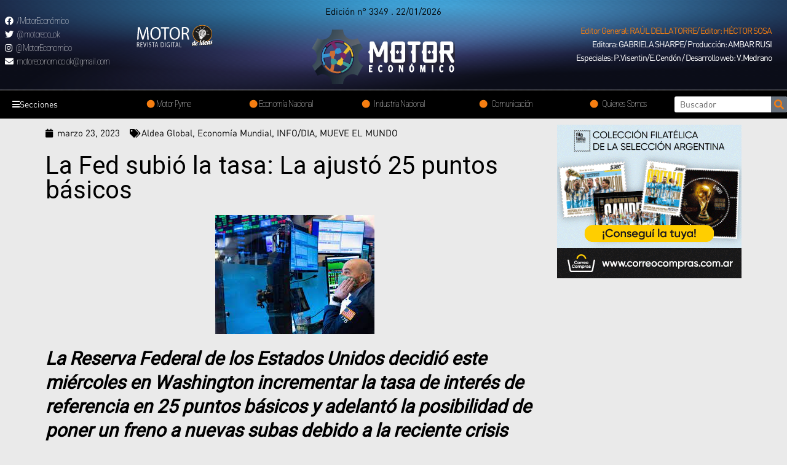

--- FILE ---
content_type: text/html; charset=UTF-8
request_url: https://motoreconomico.com.ar/la-fed-subio-la-tasa-la-ajusto-25-puntos-basicosla-fed-subio-la-tasa/
body_size: 28582
content:
<!DOCTYPE html>
<html lang="es">
<head>
<meta charset="UTF-8">
<meta name="viewport" content="width=device-width, initial-scale=1">
<link rel="profile" href="https://gmpg.org/xfn/11">

<title>La Fed subió la tasa: La ajustó 25 puntos básicos &#8211; Motor Economico</title>
<meta name='robots' content='max-image-preview:large' />
<link rel='dns-prefetch' href='//www.googletagmanager.com' />
<link rel='dns-prefetch' href='//fonts.googleapis.com' />
<link rel="alternate" type="application/rss+xml" title="Motor Economico &raquo; Feed" href="https://motoreconomico.com.ar/feed/" />
<link rel="alternate" type="application/rss+xml" title="Motor Economico &raquo; Feed de los comentarios" href="https://motoreconomico.com.ar/comments/feed/" />
<link rel="alternate" type="application/rss+xml" title="Motor Economico &raquo; Comentario La Fed subió la tasa: La ajustó 25 puntos básicos del feed" href="https://motoreconomico.com.ar/la-fed-subio-la-tasa-la-ajusto-25-puntos-basicosla-fed-subio-la-tasa/feed/" />
<link rel="alternate" title="oEmbed (JSON)" type="application/json+oembed" href="https://motoreconomico.com.ar/wp-json/oembed/1.0/embed?url=https%3A%2F%2Fmotoreconomico.com.ar%2Fla-fed-subio-la-tasa-la-ajusto-25-puntos-basicosla-fed-subio-la-tasa%2F" />
<link rel="alternate" title="oEmbed (XML)" type="text/xml+oembed" href="https://motoreconomico.com.ar/wp-json/oembed/1.0/embed?url=https%3A%2F%2Fmotoreconomico.com.ar%2Fla-fed-subio-la-tasa-la-ajusto-25-puntos-basicosla-fed-subio-la-tasa%2F&#038;format=xml" />
<style id='wp-img-auto-sizes-contain-inline-css'>
img:is([sizes=auto i],[sizes^="auto," i]){contain-intrinsic-size:3000px 1500px}
/*# sourceURL=wp-img-auto-sizes-contain-inline-css */
</style>
<link rel='stylesheet' id='astra-theme-css-css' href='https://motoreconomico.com.ar/wp-content/themes/astra/assets/css/minified/main.min.css?ver=3.7.3' media='all' />
<style id='astra-theme-css-inline-css'>
html{font-size:93.75%;}a,.page-title{color:var(--ast-global-color-0);}a:hover,a:focus{color:var(--ast-global-color-1);}body,button,input,select,textarea,.ast-button,.ast-custom-button{font-family:'Roboto',sans-serif;font-weight:400;font-size:15px;font-size:1rem;}blockquote{color:#000000;}h1,.entry-content h1,h2,.entry-content h2,h3,.entry-content h3,h4,.entry-content h4,h5,.entry-content h5,h6,.entry-content h6,.site-title,.site-title a{font-family:'Roboto',sans-serif;font-weight:400;}.site-title{font-size:35px;font-size:2.3333333333333rem;display:block;}.ast-archive-description .ast-archive-title{font-size:40px;font-size:2.6666666666667rem;}.site-header .site-description{font-size:15px;font-size:1rem;display:none;}.entry-title{font-size:30px;font-size:2rem;}h1,.entry-content h1{font-size:40px;font-size:2.6666666666667rem;font-weight:400;font-family:'Roboto',sans-serif;}h2,.entry-content h2{font-size:30px;font-size:2rem;font-weight:400;font-family:'Roboto',sans-serif;}h3,.entry-content h3{font-size:25px;font-size:1.6666666666667rem;font-weight:400;font-family:'Roboto',sans-serif;}h4,.entry-content h4{font-size:20px;font-size:1.3333333333333rem;font-weight:400;font-family:'Roboto',sans-serif;}h5,.entry-content h5{font-size:18px;font-size:1.2rem;font-weight:400;font-family:'Roboto',sans-serif;}h6,.entry-content h6{font-size:15px;font-size:1rem;font-weight:400;font-family:'Roboto',sans-serif;}.ast-single-post .entry-title,.page-title{font-size:30px;font-size:2rem;}::selection{background-color:var(--ast-global-color-0);color:#ffffff;}body,h1,.entry-title a,.entry-content h1,h2,.entry-content h2,h3,.entry-content h3,h4,.entry-content h4,h5,.entry-content h5,h6,.entry-content h6{color:#131313;}.tagcloud a:hover,.tagcloud a:focus,.tagcloud a.current-item{color:#ffffff;border-color:var(--ast-global-color-0);background-color:var(--ast-global-color-0);}input:focus,input[type="text"]:focus,input[type="email"]:focus,input[type="url"]:focus,input[type="password"]:focus,input[type="reset"]:focus,input[type="search"]:focus,textarea:focus{border-color:var(--ast-global-color-0);}input[type="radio"]:checked,input[type=reset],input[type="checkbox"]:checked,input[type="checkbox"]:hover:checked,input[type="checkbox"]:focus:checked,input[type=range]::-webkit-slider-thumb{border-color:var(--ast-global-color-0);background-color:var(--ast-global-color-0);box-shadow:none;}.site-footer a:hover + .post-count,.site-footer a:focus + .post-count{background:var(--ast-global-color-0);border-color:var(--ast-global-color-0);}.single .nav-links .nav-previous,.single .nav-links .nav-next{color:var(--ast-global-color-0);}.entry-meta,.entry-meta *{line-height:1.45;color:var(--ast-global-color-0);}.entry-meta a:hover,.entry-meta a:hover *,.entry-meta a:focus,.entry-meta a:focus *,.page-links > .page-link,.page-links .page-link:hover,.post-navigation a:hover{color:var(--ast-global-color-1);}#cat option,.secondary .calendar_wrap thead a,.secondary .calendar_wrap thead a:visited{color:var(--ast-global-color-0);}.secondary .calendar_wrap #today,.ast-progress-val span{background:var(--ast-global-color-0);}.secondary a:hover + .post-count,.secondary a:focus + .post-count{background:var(--ast-global-color-0);border-color:var(--ast-global-color-0);}.calendar_wrap #today > a{color:#ffffff;}.page-links .page-link,.single .post-navigation a{color:var(--ast-global-color-0);}.ast-archive-title{color:var(--ast-global-color-2);}.widget-title{font-size:21px;font-size:1.4rem;color:var(--ast-global-color-2);}.ast-single-post .entry-content a,.ast-comment-content a:not(.ast-comment-edit-reply-wrap a){text-decoration:underline;}.ast-single-post .wp-block-button .wp-block-button__link,.ast-single-post .elementor-button-wrapper .elementor-button,.ast-single-post .entry-content .uagb-tab a,.ast-single-post .entry-content .uagb-ifb-cta a,.ast-single-post .entry-content .wp-block-uagb-buttons a,.ast-single-post .entry-content .uabb-module-content a,.ast-single-post .entry-content .uagb-post-grid a,.ast-single-post .entry-content .uagb-timeline a,.ast-single-post .entry-content .uagb-toc__wrap a,.ast-single-post .entry-content .uagb-taxomony-box a,.ast-single-post .entry-content .woocommerce a{text-decoration:none;}.ast-logo-title-inline .site-logo-img{padding-right:1em;}.site-logo-img img{ transition:all 0.2s linear;}.ast-page-builder-template .hentry {margin: 0;}.ast-page-builder-template .site-content > .ast-container {max-width: 100%;padding: 0;}.ast-page-builder-template .site-content #primary {padding: 0;margin: 0;}.ast-page-builder-template .no-results {text-align: center;margin: 4em auto;}.ast-page-builder-template .ast-pagination {padding: 2em;} .ast-page-builder-template .entry-header.ast-no-title.ast-no-thumbnail {margin-top: 0;}.ast-page-builder-template .entry-header.ast-header-without-markup {margin-top: 0;margin-bottom: 0;}.ast-page-builder-template .entry-header.ast-no-title.ast-no-meta {margin-bottom: 0;}.ast-page-builder-template.single .post-navigation {padding-bottom: 2em;}.ast-page-builder-template.single-post .site-content > .ast-container {max-width: 100%;}.ast-page-builder-template.single-post .site-content > .ast-container {max-width: 100%;}.ast-page-builder-template .entry-header {margin-top: 4em;margin-left: auto;margin-right: auto;padding-left: 20px;padding-right: 20px;}.ast-page-builder-template .ast-archive-description {margin-top: 4em;margin-left: auto;margin-right: auto;padding-left: 20px;padding-right: 20px;}.ast-page-builder-template.ast-no-sidebar .entry-content .alignwide {margin-left: 0;margin-right: 0;}.single.ast-page-builder-template .entry-header {padding-left: 20px;padding-right: 20px;}.ast-page-builder-template.ast-no-sidebar .entry-content .alignwide {margin-left: 0;margin-right: 0;}@media (max-width:921px){#ast-desktop-header{display:none;}}@media (min-width:921px){#ast-mobile-header{display:none;}}.wp-block-buttons.aligncenter{justify-content:center;}@media (min-width:1200px){.wp-block-group .has-background{padding:20px;}}@media (min-width:1200px){.ast-page-builder-template.ast-no-sidebar .entry-content .wp-block-cover.alignwide,.ast-page-builder-template.ast-no-sidebar .entry-content .wp-block-cover.alignfull{padding-right:0;padding-left:0;}}@media (min-width:1200px){.wp-block-cover-image.alignwide .wp-block-cover__inner-container,.wp-block-cover.alignwide .wp-block-cover__inner-container,.wp-block-cover-image.alignfull .wp-block-cover__inner-container,.wp-block-cover.alignfull .wp-block-cover__inner-container{width:100%;}}.ast-plain-container.ast-no-sidebar #primary{margin-top:0;margin-bottom:0;}@media (max-width:921px){.ast-theme-transparent-header #primary,.ast-theme-transparent-header #secondary{padding:0;}}.wp-block-columns{margin-bottom:unset;}.wp-block-image.size-full{margin:2rem 0;}.wp-block-separator.has-background{padding:0;}.wp-block-gallery{margin-bottom:1.6em;}.wp-block-group{padding-top:4em;padding-bottom:4em;}.wp-block-group__inner-container .wp-block-columns:last-child,.wp-block-group__inner-container :last-child,.wp-block-table table{margin-bottom:0;}.blocks-gallery-grid{width:100%;}.wp-block-navigation-link__content{padding:5px 0;}.wp-block-group .wp-block-group .has-text-align-center,.wp-block-group .wp-block-column .has-text-align-center{max-width:100%;}.has-text-align-center{margin:0 auto;}@media (min-width:1200px){.wp-block-cover__inner-container,.alignwide .wp-block-group__inner-container,.alignfull .wp-block-group__inner-container{max-width:1200px;margin:0 auto;}.wp-block-group.alignnone,.wp-block-group.aligncenter,.wp-block-group.alignleft,.wp-block-group.alignright,.wp-block-group.alignwide,.wp-block-columns.alignwide{margin:2rem 0 1rem 0;}}@media (max-width:1200px){.wp-block-group{padding:3em;}.wp-block-group .wp-block-group{padding:1.5em;}.wp-block-columns,.wp-block-column{margin:1rem 0;}}@media (min-width:921px){.wp-block-columns .wp-block-group{padding:2em;}}@media (max-width:544px){.wp-block-cover-image .wp-block-cover__inner-container,.wp-block-cover .wp-block-cover__inner-container{width:unset;}.wp-block-cover,.wp-block-cover-image{padding:2em 0;}.wp-block-group,.wp-block-cover{padding:2em;}.wp-block-media-text__media img,.wp-block-media-text__media video{width:unset;max-width:100%;}.wp-block-media-text.has-background .wp-block-media-text__content{padding:1em;}}@media (max-width:921px){.ast-plain-container.ast-no-sidebar #primary{padding:0;}}@media (min-width:544px){.entry-content .wp-block-media-text.has-media-on-the-right .wp-block-media-text__content{padding:0 8% 0 0;}.entry-content .wp-block-media-text .wp-block-media-text__content{padding:0 0 0 8%;}.ast-plain-container .site-content .entry-content .has-custom-content-position.is-position-bottom-left > *,.ast-plain-container .site-content .entry-content .has-custom-content-position.is-position-bottom-right > *,.ast-plain-container .site-content .entry-content .has-custom-content-position.is-position-top-left > *,.ast-plain-container .site-content .entry-content .has-custom-content-position.is-position-top-right > *,.ast-plain-container .site-content .entry-content .has-custom-content-position.is-position-center-right > *,.ast-plain-container .site-content .entry-content .has-custom-content-position.is-position-center-left > *{margin:0;}}@media (max-width:544px){.entry-content .wp-block-media-text .wp-block-media-text__content{padding:8% 0;}.wp-block-media-text .wp-block-media-text__media img{width:auto;max-width:100%;}}.wp-block-button.is-style-outline .wp-block-button__link{border-color:var(--ast-global-color-0);}.wp-block-button.is-style-outline > .wp-block-button__link:not(.has-text-color),.wp-block-button.wp-block-button__link.is-style-outline:not(.has-text-color){color:var(--ast-global-color-0);}.wp-block-button.is-style-outline .wp-block-button__link:hover,.wp-block-button.is-style-outline .wp-block-button__link:focus{color:#ffffff !important;background-color:var(--ast-global-color-1);border-color:var(--ast-global-color-1);}.post-page-numbers.current .page-link,.ast-pagination .page-numbers.current{color:#ffffff;border-color:var(--ast-global-color-0);background-color:var(--ast-global-color-0);border-radius:2px;}@media (min-width:544px){.entry-content > .alignleft{margin-right:20px;}.entry-content > .alignright{margin-left:20px;}}h1.widget-title{font-weight:400;}h2.widget-title{font-weight:400;}h3.widget-title{font-weight:400;}@media (max-width:921px){.ast-separate-container .ast-article-post,.ast-separate-container .ast-article-single{padding:1.5em 2.14em;}.ast-separate-container #primary,.ast-separate-container #secondary{padding:1.5em 0;}#primary,#secondary{padding:1.5em 0;margin:0;}.ast-left-sidebar #content > .ast-container{display:flex;flex-direction:column-reverse;width:100%;}.ast-author-box img.avatar{margin:20px 0 0 0;}}@media (min-width:922px){.ast-separate-container.ast-right-sidebar #primary,.ast-separate-container.ast-left-sidebar #primary{border:0;}.search-no-results.ast-separate-container #primary{margin-bottom:4em;}}.elementor-button-wrapper .elementor-button{border-style:solid;text-decoration:none;border-top-width:0;border-right-width:0;border-left-width:0;border-bottom-width:0;}body .elementor-button.elementor-size-sm,body .elementor-button.elementor-size-xs,body .elementor-button.elementor-size-md,body .elementor-button.elementor-size-lg,body .elementor-button.elementor-size-xl,body .elementor-button{border-radius:0;padding-top:0px;padding-right:0px;padding-bottom:0px;padding-left:0px;}@media (max-width:921px){.elementor-button-wrapper .elementor-button.elementor-size-sm,.elementor-button-wrapper .elementor-button.elementor-size-xs,.elementor-button-wrapper .elementor-button.elementor-size-md,.elementor-button-wrapper .elementor-button.elementor-size-lg,.elementor-button-wrapper .elementor-button.elementor-size-xl,.elementor-button-wrapper .elementor-button{padding-top:14px;padding-right:28px;padding-bottom:14px;padding-left:28px;}}@media (max-width:544px){.elementor-button-wrapper .elementor-button.elementor-size-sm,.elementor-button-wrapper .elementor-button.elementor-size-xs,.elementor-button-wrapper .elementor-button.elementor-size-md,.elementor-button-wrapper .elementor-button.elementor-size-lg,.elementor-button-wrapper .elementor-button.elementor-size-xl,.elementor-button-wrapper .elementor-button{padding-top:12px;padding-right:24px;padding-bottom:12px;padding-left:24px;}}.elementor-button-wrapper .elementor-button{border-color:var(--ast-global-color-0);background-color:var(--ast-global-color-0);}.elementor-button-wrapper .elementor-button:hover,.elementor-button-wrapper .elementor-button:focus{color:#ffffff;background-color:var(--ast-global-color-1);border-color:var(--ast-global-color-1);}.wp-block-button .wp-block-button__link,.elementor-button-wrapper .elementor-button,.elementor-button-wrapper .elementor-button:visited{color:#ffffff;}.elementor-button-wrapper .elementor-button{font-family:inherit;font-weight:inherit;line-height:1;}.wp-block-button .wp-block-button__link:hover,.wp-block-button .wp-block-button__link:focus{color:#ffffff;background-color:var(--ast-global-color-1);border-color:var(--ast-global-color-1);}.wp-block-button .wp-block-button__link{border-style:solid;border-color:var(--ast-global-color-0);background-color:var(--ast-global-color-0);color:#ffffff;font-family:inherit;font-weight:inherit;line-height:1;border-radius:0;padding-top:0px;padding-right:0px;padding-bottom:0px;padding-left:0px;}@media (max-width:921px){.wp-block-button .wp-block-button__link{padding-top:14px;padding-right:28px;padding-bottom:14px;padding-left:28px;}}@media (max-width:544px){.wp-block-button .wp-block-button__link{padding-top:12px;padding-right:24px;padding-bottom:12px;padding-left:24px;}}.menu-toggle,button,.ast-button,.ast-custom-button,.button,input#submit,input[type="button"],input[type="submit"],input[type="reset"],form[CLASS*="wp-block-search__"].wp-block-search .wp-block-search__inside-wrapper .wp-block-search__button{border-style:solid;border-top-width:0;border-right-width:0;border-left-width:0;border-bottom-width:0;color:#ffffff;border-color:var(--ast-global-color-0);background-color:var(--ast-global-color-0);border-radius:0;padding-top:0px;padding-right:0px;padding-bottom:0px;padding-left:0px;font-family:inherit;font-weight:inherit;line-height:1;}button:focus,.menu-toggle:hover,button:hover,.ast-button:hover,.ast-custom-button:hover .button:hover,.ast-custom-button:hover ,input[type=reset]:hover,input[type=reset]:focus,input#submit:hover,input#submit:focus,input[type="button"]:hover,input[type="button"]:focus,input[type="submit"]:hover,input[type="submit"]:focus,form[CLASS*="wp-block-search__"].wp-block-search .wp-block-search__inside-wrapper .wp-block-search__button:hover,form[CLASS*="wp-block-search__"].wp-block-search .wp-block-search__inside-wrapper .wp-block-search__button:focus{color:#ffffff;background-color:var(--ast-global-color-1);border-color:var(--ast-global-color-1);}@media (min-width:544px){.ast-container{max-width:100%;}}@media (max-width:544px){.ast-separate-container .ast-article-post,.ast-separate-container .ast-article-single,.ast-separate-container .comments-title,.ast-separate-container .ast-archive-description{padding:1.5em 1em;}.ast-separate-container #content .ast-container{padding-left:0.54em;padding-right:0.54em;}.ast-separate-container .ast-comment-list li.depth-1{padding:1.5em 1em;margin-bottom:1.5em;}.ast-separate-container .ast-comment-list .bypostauthor{padding:.5em;}.ast-search-menu-icon.ast-dropdown-active .search-field{width:170px;}.menu-toggle,button,.ast-button,.button,input#submit,input[type="button"],input[type="submit"],input[type="reset"]{padding-top:12px;padding-right:24px;padding-bottom:12px;padding-left:24px;}}@media (max-width:921px){.menu-toggle,button,.ast-button,.button,input#submit,input[type="button"],input[type="submit"],input[type="reset"]{padding-top:14px;padding-right:28px;padding-bottom:14px;padding-left:28px;}.ast-mobile-header-stack .main-header-bar .ast-search-menu-icon{display:inline-block;}.ast-header-break-point.ast-header-custom-item-outside .ast-mobile-header-stack .main-header-bar .ast-search-icon{margin:0;}.ast-comment-avatar-wrap img{max-width:2.5em;}.ast-separate-container .ast-comment-list li.depth-1{padding:1.5em 2.14em;}.ast-separate-container .comment-respond{padding:2em 2.14em;}.ast-comment-meta{padding:0 1.8888em 1.3333em;}}@media (min-width:545px){.ast-page-builder-template .comments-area,.single.ast-page-builder-template .entry-header,.single.ast-page-builder-template .post-navigation,.single.ast-page-builder-template .ast-single-related-posts-container{max-width:1960px;margin-left:auto;margin-right:auto;}}@media (max-width:921px){.site-title{display:block;}.ast-archive-description .ast-archive-title{font-size:40px;}.site-header .site-description{display:none;}.entry-title{font-size:30px;}h1,.entry-content h1{font-size:30px;}h2,.entry-content h2{font-size:25px;}h3,.entry-content h3{font-size:20px;}.ast-single-post .entry-title,.page-title{font-size:30px;}}@media (max-width:544px){.site-title{display:block;}.ast-archive-description .ast-archive-title{font-size:40px;}.site-header .site-description{display:none;}.entry-title{font-size:30px;}h1,.entry-content h1{font-size:30px;}h2,.entry-content h2{font-size:25px;}h3,.entry-content h3{font-size:20px;}.ast-single-post .entry-title,.page-title{font-size:30px;}}@media (max-width:921px){html{font-size:85.5%;}}@media (max-width:544px){html{font-size:85.5%;}}@media (min-width:922px){.ast-container{max-width:1960px;}}@media (min-width:922px){.site-content .ast-container{display:flex;}}@media (max-width:921px){.site-content .ast-container{flex-direction:column;}}@media (min-width:922px){.main-header-menu .sub-menu .menu-item.ast-left-align-sub-menu:hover > .sub-menu,.main-header-menu .sub-menu .menu-item.ast-left-align-sub-menu.focus > .sub-menu{margin-left:-0px;}}.wp-block-search {margin-bottom: 20px;}.wp-block-site-tagline {margin-top: 20px;}form.wp-block-search .wp-block-search__input,.wp-block-search.wp-block-search__button-inside .wp-block-search__inside-wrapper,.wp-block-search.wp-block-search__button-inside .wp-block-search__inside-wrapper {border-color: #eaeaea;background: #fafafa;}.wp-block-search.wp-block-search__button-inside .wp-block-search__inside-wrapper .wp-block-search__input:focus,.wp-block-loginout input:focus {outline: thin dotted;}.wp-block-loginout input:focus {border-color: transparent;} form.wp-block-search .wp-block-search__inside-wrapper .wp-block-search__input {padding: 12px;}form.wp-block-search .wp-block-search__button svg {fill: currentColor;width: 20px;height: 20px;}.wp-block-loginout p label {display: block;}.wp-block-loginout p:not(.login-remember):not(.login-submit) input {width: 100%;}.wp-block-loginout .login-remember input {width: 1.1rem;height: 1.1rem;margin: 0 5px 4px 0;vertical-align: middle;}:root .has-ast-global-color-0-color{color:var(--ast-global-color-0);}:root .has-ast-global-color-0-background-color{background-color:var(--ast-global-color-0);}:root .wp-block-button .has-ast-global-color-0-color{color:var(--ast-global-color-0);}:root .wp-block-button .has-ast-global-color-0-background-color{background-color:var(--ast-global-color-0);}:root .has-ast-global-color-1-color{color:var(--ast-global-color-1);}:root .has-ast-global-color-1-background-color{background-color:var(--ast-global-color-1);}:root .wp-block-button .has-ast-global-color-1-color{color:var(--ast-global-color-1);}:root .wp-block-button .has-ast-global-color-1-background-color{background-color:var(--ast-global-color-1);}:root .has-ast-global-color-2-color{color:var(--ast-global-color-2);}:root .has-ast-global-color-2-background-color{background-color:var(--ast-global-color-2);}:root .wp-block-button .has-ast-global-color-2-color{color:var(--ast-global-color-2);}:root .wp-block-button .has-ast-global-color-2-background-color{background-color:var(--ast-global-color-2);}:root .has-ast-global-color-3-color{color:var(--ast-global-color-3);}:root .has-ast-global-color-3-background-color{background-color:var(--ast-global-color-3);}:root .wp-block-button .has-ast-global-color-3-color{color:var(--ast-global-color-3);}:root .wp-block-button .has-ast-global-color-3-background-color{background-color:var(--ast-global-color-3);}:root .has-ast-global-color-4-color{color:var(--ast-global-color-4);}:root .has-ast-global-color-4-background-color{background-color:var(--ast-global-color-4);}:root .wp-block-button .has-ast-global-color-4-color{color:var(--ast-global-color-4);}:root .wp-block-button .has-ast-global-color-4-background-color{background-color:var(--ast-global-color-4);}:root .has-ast-global-color-5-color{color:var(--ast-global-color-5);}:root .has-ast-global-color-5-background-color{background-color:var(--ast-global-color-5);}:root .wp-block-button .has-ast-global-color-5-color{color:var(--ast-global-color-5);}:root .wp-block-button .has-ast-global-color-5-background-color{background-color:var(--ast-global-color-5);}:root .has-ast-global-color-6-color{color:var(--ast-global-color-6);}:root .has-ast-global-color-6-background-color{background-color:var(--ast-global-color-6);}:root .wp-block-button .has-ast-global-color-6-color{color:var(--ast-global-color-6);}:root .wp-block-button .has-ast-global-color-6-background-color{background-color:var(--ast-global-color-6);}:root .has-ast-global-color-7-color{color:var(--ast-global-color-7);}:root .has-ast-global-color-7-background-color{background-color:var(--ast-global-color-7);}:root .wp-block-button .has-ast-global-color-7-color{color:var(--ast-global-color-7);}:root .wp-block-button .has-ast-global-color-7-background-color{background-color:var(--ast-global-color-7);}:root .has-ast-global-color-8-color{color:var(--ast-global-color-8);}:root .has-ast-global-color-8-background-color{background-color:var(--ast-global-color-8);}:root .wp-block-button .has-ast-global-color-8-color{color:var(--ast-global-color-8);}:root .wp-block-button .has-ast-global-color-8-background-color{background-color:var(--ast-global-color-8);}:root{--ast-global-color-0:#0170B9;--ast-global-color-1:#3a3a3a;--ast-global-color-2:#3a3a3a;--ast-global-color-3:#4B4F58;--ast-global-color-4:#F5F5F5;--ast-global-color-5:#FFFFFF;--ast-global-color-6:#F2F5F7;--ast-global-color-7:#424242;--ast-global-color-8:#000000;}.ast-breadcrumbs .trail-browse,.ast-breadcrumbs .trail-items,.ast-breadcrumbs .trail-items li{display:inline-block;margin:0;padding:0;border:none;background:inherit;text-indent:0;}.ast-breadcrumbs .trail-browse{font-size:inherit;font-style:inherit;font-weight:inherit;color:inherit;}.ast-breadcrumbs .trail-items{list-style:none;}.trail-items li::after{padding:0 0.3em;content:"\00bb";}.trail-items li:last-of-type::after{display:none;}h1,.entry-content h1,h2,.entry-content h2,h3,.entry-content h3,h4,.entry-content h4,h5,.entry-content h5,h6,.entry-content h6{color:var(--ast-global-color-2);}.entry-title a{color:var(--ast-global-color-2);}@media (max-width:921px){.ast-builder-grid-row-container.ast-builder-grid-row-tablet-3-firstrow .ast-builder-grid-row > *:first-child,.ast-builder-grid-row-container.ast-builder-grid-row-tablet-3-lastrow .ast-builder-grid-row > *:last-child{grid-column:1 / -1;}}@media (max-width:544px){.ast-builder-grid-row-container.ast-builder-grid-row-mobile-3-firstrow .ast-builder-grid-row > *:first-child,.ast-builder-grid-row-container.ast-builder-grid-row-mobile-3-lastrow .ast-builder-grid-row > *:last-child{grid-column:1 / -1;}}.ast-builder-layout-element[data-section="title_tagline"]{display:flex;}@media (max-width:921px){.ast-header-break-point .ast-builder-layout-element[data-section="title_tagline"]{display:flex;}}@media (max-width:544px){.ast-header-break-point .ast-builder-layout-element[data-section="title_tagline"]{display:flex;}}.ast-builder-menu-1{font-family:inherit;font-weight:inherit;}.ast-builder-menu-1 .sub-menu,.ast-builder-menu-1 .inline-on-mobile .sub-menu{border-top-width:2px;border-bottom-width:0;border-right-width:0;border-left-width:0;border-color:var(--ast-global-color-0);border-style:solid;border-radius:0;}.ast-builder-menu-1 .main-header-menu > .menu-item > .sub-menu,.ast-builder-menu-1 .main-header-menu > .menu-item > .astra-full-megamenu-wrapper{margin-top:0;}.ast-desktop .ast-builder-menu-1 .main-header-menu > .menu-item > .sub-menu:before,.ast-desktop .ast-builder-menu-1 .main-header-menu > .menu-item > .astra-full-megamenu-wrapper:before{height:calc( 0px + 5px );}.ast-desktop .ast-builder-menu-1 .menu-item .sub-menu .menu-link{border-style:none;}@media (max-width:921px){.ast-header-break-point .ast-builder-menu-1 .menu-item.menu-item-has-children > .ast-menu-toggle{top:0;}.ast-builder-menu-1 .menu-item-has-children > .menu-link:after{content:unset;}}@media (max-width:544px){.ast-header-break-point .ast-builder-menu-1 .menu-item.menu-item-has-children > .ast-menu-toggle{top:0;}}.ast-builder-menu-1{display:flex;}@media (max-width:921px){.ast-header-break-point .ast-builder-menu-1{display:flex;}}@media (max-width:544px){.ast-header-break-point .ast-builder-menu-1{display:flex;}}.site-below-footer-wrap{padding-top:20px;padding-bottom:20px;}.site-below-footer-wrap[data-section="section-below-footer-builder"]{background-color:#eeeeee;;min-height:80px;}.site-below-footer-wrap[data-section="section-below-footer-builder"] .ast-builder-grid-row{max-width:1920px;margin-left:auto;margin-right:auto;}.site-below-footer-wrap[data-section="section-below-footer-builder"] .ast-builder-grid-row,.site-below-footer-wrap[data-section="section-below-footer-builder"] .site-footer-section{align-items:flex-start;}.site-below-footer-wrap[data-section="section-below-footer-builder"].ast-footer-row-inline .site-footer-section{display:flex;margin-bottom:0;}.ast-builder-grid-row-full .ast-builder-grid-row{grid-template-columns:1fr;}@media (max-width:921px){.site-below-footer-wrap[data-section="section-below-footer-builder"].ast-footer-row-tablet-inline .site-footer-section{display:flex;margin-bottom:0;}.site-below-footer-wrap[data-section="section-below-footer-builder"].ast-footer-row-tablet-stack .site-footer-section{display:block;margin-bottom:10px;}.ast-builder-grid-row-container.ast-builder-grid-row-tablet-full .ast-builder-grid-row{grid-template-columns:1fr;}}@media (max-width:544px){.site-below-footer-wrap[data-section="section-below-footer-builder"].ast-footer-row-mobile-inline .site-footer-section{display:flex;margin-bottom:0;}.site-below-footer-wrap[data-section="section-below-footer-builder"].ast-footer-row-mobile-stack .site-footer-section{display:block;margin-bottom:10px;}.ast-builder-grid-row-container.ast-builder-grid-row-mobile-full .ast-builder-grid-row{grid-template-columns:1fr;}}.site-below-footer-wrap[data-section="section-below-footer-builder"]{display:grid;}@media (max-width:921px){.ast-header-break-point .site-below-footer-wrap[data-section="section-below-footer-builder"]{display:grid;}}@media (max-width:544px){.ast-header-break-point .site-below-footer-wrap[data-section="section-below-footer-builder"]{display:grid;}}.ast-footer-copyright{text-align:center;}.ast-footer-copyright {color:#131313;}@media (max-width:921px){.ast-footer-copyright{text-align:center;}}@media (max-width:544px){.ast-footer-copyright{text-align:center;}}.ast-footer-copyright.ast-builder-layout-element{display:flex;}@media (max-width:921px){.ast-header-break-point .ast-footer-copyright.ast-builder-layout-element{display:flex;}}@media (max-width:544px){.ast-header-break-point .ast-footer-copyright.ast-builder-layout-element{display:flex;}}.elementor-template-full-width .ast-container{display:block;}@media (max-width:544px){.elementor-element .elementor-wc-products .woocommerce[class*="columns-"] ul.products li.product{width:auto;margin:0;}.elementor-element .woocommerce .woocommerce-result-count{float:none;}}.ast-header-break-point .main-header-bar{border-bottom-width:1px;}@media (min-width:922px){.main-header-bar{border-bottom-width:1px;}}.ast-safari-browser-less-than-11 .main-header-menu .menu-item, .ast-safari-browser-less-than-11 .main-header-bar .ast-masthead-custom-menu-items{display:block;}.main-header-menu .menu-item, #astra-footer-menu .menu-item, .main-header-bar .ast-masthead-custom-menu-items{-js-display:flex;display:flex;-webkit-box-pack:center;-webkit-justify-content:center;-moz-box-pack:center;-ms-flex-pack:center;justify-content:center;-webkit-box-orient:vertical;-webkit-box-direction:normal;-webkit-flex-direction:column;-moz-box-orient:vertical;-moz-box-direction:normal;-ms-flex-direction:column;flex-direction:column;}.main-header-menu > .menu-item > .menu-link, #astra-footer-menu > .menu-item > .menu-link,{height:100%;-webkit-box-align:center;-webkit-align-items:center;-moz-box-align:center;-ms-flex-align:center;align-items:center;-js-display:flex;display:flex;}.ast-header-break-point .main-navigation ul .menu-item .menu-link .icon-arrow:first-of-type svg{top:.2em;margin-top:0px;margin-left:0px;width:.65em;transform:translate(0, -2px) rotateZ(270deg);}.ast-mobile-popup-content .ast-submenu-expanded > .ast-menu-toggle{transform:rotateX(180deg);}.ast-separate-container .blog-layout-1, .ast-separate-container .blog-layout-2, .ast-separate-container .blog-layout-3{background-color:transparent;background-image:none;}.ast-separate-container .ast-article-post{background-color:var(--ast-global-color-5);;background-image:none;;}@media (max-width:921px){.ast-separate-container .ast-article-post{background-color:var(--ast-global-color-5);;background-image:none;;}}@media (max-width:544px){.ast-separate-container .ast-article-post{background-color:var(--ast-global-color-5);;background-image:none;;}}.ast-separate-container .ast-article-single:not(.ast-related-post), .ast-separate-container .comments-area .comment-respond,.ast-separate-container .comments-area .ast-comment-list li, .ast-separate-container .ast-woocommerce-container, .ast-separate-container .error-404, .ast-separate-container .no-results, .single.ast-separate-container .ast-author-meta, .ast-separate-container .related-posts-title-wrapper, .ast-separate-container.ast-two-container #secondary .widget,.ast-separate-container .comments-count-wrapper, .ast-box-layout.ast-plain-container .site-content,.ast-padded-layout.ast-plain-container .site-content, .ast-separate-container .comments-area .comments-title{background-color:var(--ast-global-color-5);;background-image:none;;}@media (max-width:921px){.ast-separate-container .ast-article-single:not(.ast-related-post), .ast-separate-container .comments-area .comment-respond,.ast-separate-container .comments-area .ast-comment-list li, .ast-separate-container .ast-woocommerce-container, .ast-separate-container .error-404, .ast-separate-container .no-results, .single.ast-separate-container .ast-author-meta, .ast-separate-container .related-posts-title-wrapper, .ast-separate-container.ast-two-container #secondary .widget,.ast-separate-container .comments-count-wrapper, .ast-box-layout.ast-plain-container .site-content,.ast-padded-layout.ast-plain-container .site-content, .ast-separate-container .comments-area .comments-title{background-color:var(--ast-global-color-5);;background-image:none;;}}@media (max-width:544px){.ast-separate-container .ast-article-single:not(.ast-related-post), .ast-separate-container .comments-area .comment-respond,.ast-separate-container .comments-area .ast-comment-list li, .ast-separate-container .ast-woocommerce-container, .ast-separate-container .error-404, .ast-separate-container .no-results, .single.ast-separate-container .ast-author-meta, .ast-separate-container .related-posts-title-wrapper, .ast-separate-container.ast-two-container #secondary .widget,.ast-separate-container .comments-count-wrapper, .ast-box-layout.ast-plain-container .site-content,.ast-padded-layout.ast-plain-container .site-content, .ast-separate-container .comments-area .comments-title{background-color:var(--ast-global-color-5);;background-image:none;;}}
		.ast-related-posts-title-section {
			border-top: 1px solid #eeeeee;
		}
		.ast-related-posts-title {
			margin: 20px 0;
		}
		.ast-related-post-title, .entry-meta * {
			word-break: break-word;
		}
		.ast-separate-container .ast-related-posts-title {
			margin: 0 0 20px 0;
		}
		.ast-page-builder-template .ast-related-posts-title-section, .ast-page-builder-template .ast-single-related-posts-container {
			padding: 0 20px;
		}
		.ast-page-builder-template .ast-related-post .entry-header, .ast-related-post-content .entry-header, .ast-related-post-content .entry-meta {
			margin: 1em auto 1em auto;
			padding: 0;
		}
		.ast-related-posts-wrapper {
			display: grid;
			grid-column-gap: 25px;
			grid-row-gap: 25px;
		}
		.ast-single-related-posts-container {
			margin: 2em 0;
		}
		.ast-related-posts-wrapper .ast-related-post, .ast-related-post-featured-section {
			padding: 0;
			margin: 0;
			width: 100%;
			position: relative;
		}
		.ast-related-posts-inner-section {
			height: 100%;
		}
		.post-has-thumb + .entry-header, .post-has-thumb + .entry-content {
			margin-top: 1em;
		}
		.ast-related-post-content .entry-meta {
			margin-top: 0.5em;
		}
		.ast-related-posts-inner-section .post-thumb-img-content {
			margin: 0;
			position: relative;
		}
		.ast-separate-container .ast-single-related-posts-container {
			padding: 5.34em 6.67em;
		}
		.ast-separate-container .ast-related-posts-title-section, .ast-page-builder-template .ast-single-related-posts-container {
			border-top: 0;
			margin-top: 0;
		}
		@media (max-width: 1200px) {
			.ast-separate-container .ast-single-related-posts-container {
				padding: 3.34em 2.4em;
			}
		}.ast-single-related-posts-container .ast-related-posts-wrapper{grid-template-columns:repeat( 2, 1fr );}.ast-related-posts-inner-section .ast-date-meta .posted-on, .ast-related-posts-inner-section .ast-date-meta .posted-on *{background:var(--ast-global-color-0);color:#ffffff;}.ast-related-posts-inner-section .ast-date-meta .posted-on .date-month, .ast-related-posts-inner-section .ast-date-meta .posted-on .date-year{color:#ffffff;}.ast-single-related-posts-container{background-color:var(--ast-global-color-5);;background-image:none;;}.ast-related-posts-title{font-size:30px;font-size:2rem;text-align:left;}.ast-related-post-content .entry-header .ast-related-post-title, .ast-related-post-content .entry-header .ast-related-post-title a{font-size:20px;font-size:1.3333333333333rem;line-height:1;}.ast-related-post-content .entry-meta, .ast-related-post-content .entry-meta *{font-size:14px;font-size:0.93333333333333rem;}@media (max-width:921px){.ast-single-related-posts-container .ast-related-posts-wrapper .ast-related-post{width:100%;}.ast-single-related-posts-container .ast-related-posts-wrapper{grid-template-columns:repeat( 2, 1fr );}.ast-single-related-posts-container{background-color:var(--ast-global-color-5);;background-image:none;;}}@media (max-width:544px){.ast-single-related-posts-container .ast-related-posts-wrapper{grid-template-columns:1fr;}.ast-single-related-posts-container{background-color:var(--ast-global-color-5);;background-image:none;;}}.ast-mobile-header-content > *,.ast-desktop-header-content > * {padding: 10px 0;height: auto;}.ast-mobile-header-content > *:first-child,.ast-desktop-header-content > *:first-child {padding-top: 10px;}.ast-mobile-header-content > .ast-builder-menu,.ast-desktop-header-content > .ast-builder-menu {padding-top: 0;}.ast-mobile-header-content > *:last-child,.ast-desktop-header-content > *:last-child {padding-bottom: 0;}.ast-mobile-header-content .ast-search-menu-icon.ast-inline-search label,.ast-desktop-header-content .ast-search-menu-icon.ast-inline-search label {width: 100%;}.ast-desktop-header-content .main-header-bar-navigation .ast-submenu-expanded > .ast-menu-toggle::before {transform: rotateX(180deg);}#ast-desktop-header .ast-desktop-header-content,.ast-mobile-header-content .ast-search-icon,.ast-desktop-header-content .ast-search-icon,.ast-mobile-header-wrap .ast-mobile-header-content,.ast-main-header-nav-open.ast-popup-nav-open .ast-mobile-header-wrap .ast-mobile-header-content,.ast-main-header-nav-open.ast-popup-nav-open .ast-desktop-header-content {display: none;}.ast-main-header-nav-open.ast-header-break-point #ast-desktop-header .ast-desktop-header-content,.ast-main-header-nav-open.ast-header-break-point .ast-mobile-header-wrap .ast-mobile-header-content {display: block;}.ast-desktop .ast-desktop-header-content .astra-menu-animation-slide-up > .menu-item > .sub-menu,.ast-desktop .ast-desktop-header-content .astra-menu-animation-slide-up > .menu-item .menu-item > .sub-menu,.ast-desktop .ast-desktop-header-content .astra-menu-animation-slide-down > .menu-item > .sub-menu,.ast-desktop .ast-desktop-header-content .astra-menu-animation-slide-down > .menu-item .menu-item > .sub-menu,.ast-desktop .ast-desktop-header-content .astra-menu-animation-fade > .menu-item > .sub-menu,.ast-desktop .ast-desktop-header-content .astra-menu-animation-fade > .menu-item .menu-item > .sub-menu {opacity: 1;visibility: visible;}.ast-hfb-header.ast-default-menu-enable.ast-header-break-point .ast-mobile-header-wrap .ast-mobile-header-content .main-header-bar-navigation {width: unset;margin: unset;}.ast-mobile-header-content.content-align-flex-end .main-header-bar-navigation .menu-item-has-children > .ast-menu-toggle,.ast-desktop-header-content.content-align-flex-end .main-header-bar-navigation .menu-item-has-children > .ast-menu-toggle {left: calc( 20px - 0.907em);}.ast-mobile-header-content .ast-search-menu-icon,.ast-mobile-header-content .ast-search-menu-icon.slide-search,.ast-desktop-header-content .ast-search-menu-icon,.ast-desktop-header-content .ast-search-menu-icon.slide-search {width: 100%;position: relative;display: block;right: auto;transform: none;}.ast-mobile-header-content .ast-search-menu-icon.slide-search .search-form,.ast-mobile-header-content .ast-search-menu-icon .search-form,.ast-desktop-header-content .ast-search-menu-icon.slide-search .search-form,.ast-desktop-header-content .ast-search-menu-icon .search-form {right: 0;visibility: visible;opacity: 1;position: relative;top: auto;transform: none;padding: 0;display: block;overflow: hidden;}.ast-mobile-header-content .ast-search-menu-icon.ast-inline-search .search-field,.ast-mobile-header-content .ast-search-menu-icon .search-field,.ast-desktop-header-content .ast-search-menu-icon.ast-inline-search .search-field,.ast-desktop-header-content .ast-search-menu-icon .search-field {width: 100%;padding-right: 5.5em;}.ast-mobile-header-content .ast-search-menu-icon .search-submit,.ast-desktop-header-content .ast-search-menu-icon .search-submit {display: block;position: absolute;height: 100%;top: 0;right: 0;padding: 0 1em;border-radius: 0;}.ast-hfb-header.ast-default-menu-enable.ast-header-break-point .ast-mobile-header-wrap .ast-mobile-header-content .main-header-bar-navigation ul .sub-menu .menu-link {padding-left: 30px;}.ast-hfb-header.ast-default-menu-enable.ast-header-break-point .ast-mobile-header-wrap .ast-mobile-header-content .main-header-bar-navigation .sub-menu .menu-item .menu-item .menu-link {padding-left: 40px;}.ast-mobile-popup-drawer.active .ast-mobile-popup-inner{background-color:#ffffff;;}.ast-mobile-header-wrap .ast-mobile-header-content, .ast-desktop-header-content{background-color:#ffffff;;}.ast-mobile-popup-content > *, .ast-mobile-header-content > *, .ast-desktop-popup-content > *, .ast-desktop-header-content > *{padding-top:0;padding-bottom:0;}.content-align-flex-start .ast-builder-layout-element{justify-content:flex-start;}.content-align-flex-start .main-header-menu{text-align:left;}.ast-mobile-popup-drawer.active .menu-toggle-close{color:#3a3a3a;}.ast-mobile-header-wrap .ast-primary-header-bar,.ast-primary-header-bar .site-primary-header-wrap{min-height:70px;}.ast-desktop .ast-primary-header-bar .main-header-menu > .menu-item{line-height:70px;}#masthead .ast-container,.site-header-focus-item + .ast-breadcrumbs-wrapper{max-width:100%;padding-left:35px;padding-right:35px;}@media (max-width:921px){#masthead .ast-mobile-header-wrap .ast-primary-header-bar,#masthead .ast-mobile-header-wrap .ast-below-header-bar{padding-left:20px;padding-right:20px;}}.ast-header-break-point .ast-primary-header-bar{border-bottom-width:1px;border-bottom-color:#eaeaea;border-bottom-style:solid;}@media (min-width:922px){.ast-primary-header-bar{border-bottom-width:1px;border-bottom-color:#eaeaea;border-bottom-style:solid;}}.ast-primary-header-bar{background-color:#ffffff;;}.ast-primary-header-bar{display:block;}@media (max-width:921px){.ast-header-break-point .ast-primary-header-bar{display:grid;}}@media (max-width:544px){.ast-header-break-point .ast-primary-header-bar{display:grid;}}[data-section="section-header-mobile-trigger"] .ast-button-wrap .ast-mobile-menu-trigger-minimal{color:var(--ast-global-color-0);border:none;background:transparent;}[data-section="section-header-mobile-trigger"] .ast-button-wrap .mobile-menu-toggle-icon .ast-mobile-svg{width:20px;height:20px;fill:var(--ast-global-color-0);}[data-section="section-header-mobile-trigger"] .ast-button-wrap .mobile-menu-wrap .mobile-menu{color:var(--ast-global-color-0);}.ast-builder-menu-mobile .main-navigation .menu-item > .menu-link{font-family:inherit;font-weight:inherit;}.ast-builder-menu-mobile .main-navigation .menu-item.menu-item-has-children > .ast-menu-toggle{top:0;}.ast-builder-menu-mobile .main-navigation .menu-item-has-children > .menu-link:after{content:unset;}.ast-hfb-header .ast-builder-menu-mobile .main-header-menu, .ast-hfb-header .ast-builder-menu-mobile .main-navigation .menu-item .menu-link, .ast-hfb-header .ast-builder-menu-mobile .main-navigation .menu-item .sub-menu .menu-link{border-style:none;}.ast-builder-menu-mobile .main-navigation .menu-item.menu-item-has-children > .ast-menu-toggle{top:0;}@media (max-width:921px){.ast-builder-menu-mobile .main-navigation .menu-item.menu-item-has-children > .ast-menu-toggle{top:0;}.ast-builder-menu-mobile .main-navigation .menu-item-has-children > .menu-link:after{content:unset;}}@media (max-width:544px){.ast-builder-menu-mobile .main-navigation .menu-item.menu-item-has-children > .ast-menu-toggle{top:0;}}.ast-builder-menu-mobile .main-navigation{display:block;}@media (max-width:921px){.ast-header-break-point .ast-builder-menu-mobile .main-navigation{display:block;}}@media (max-width:544px){.ast-header-break-point .ast-builder-menu-mobile .main-navigation{display:block;}}:root{--e-global-color-astglobalcolor0:#0170B9;--e-global-color-astglobalcolor1:#3a3a3a;--e-global-color-astglobalcolor2:#3a3a3a;--e-global-color-astglobalcolor3:#4B4F58;--e-global-color-astglobalcolor4:#F5F5F5;--e-global-color-astglobalcolor5:#FFFFFF;--e-global-color-astglobalcolor6:#F2F5F7;--e-global-color-astglobalcolor7:#424242;--e-global-color-astglobalcolor8:#000000;}.comment-reply-title{font-size:24px;font-size:1.6rem;}.ast-comment-meta{line-height:1.666666667;color:var(--ast-global-color-0);font-size:12px;font-size:0.8rem;}.ast-comment-list #cancel-comment-reply-link{font-size:15px;font-size:1rem;}.comments-title {padding: 2em 0;}.comments-title {font-weight: normal;word-wrap: break-word;}.ast-comment-list {margin: 0;word-wrap: break-word;padding-bottom: 0.5em;list-style: none;}.ast-comment-list li {list-style: none;}.ast-comment-list .ast-comment-edit-reply-wrap {-js-display: flex;display: flex;justify-content: flex-end;}.ast-comment-list .ast-edit-link {flex: 1;}.ast-comment-list .comment-awaiting-moderation {margin-bottom: 0;}.ast-comment {padding: 1em 0;}.ast-comment-info img {border-radius: 50%;}.ast-comment-cite-wrap cite {font-style: normal;}.comment-reply-title {padding-top: 1em;font-weight: normal;line-height: 1.65;}.ast-comment-meta {margin-bottom: 0.5em;}.comments-area {border-top: 1px solid #eeeeee;margin-top: 2em;}.comments-area .comment-form-comment {width: 100%;border: none;margin: 0;padding: 0;}.comments-area .comment-notes,.comments-area .comment-textarea,.comments-area .form-allowed-tags {margin-bottom: 1.5em;}.comments-area .form-submit {margin-bottom: 0;}.comments-area textarea#comment,.comments-area .ast-comment-formwrap input[type="text"] {width: 100%;border-radius: 0;vertical-align: middle;margin-bottom: 10px;}.comments-area .no-comments {margin-top: 0.5em;margin-bottom: 0.5em;}.comments-area p.logged-in-as {margin-bottom: 1em;}.ast-separate-container .comments-title {background-color: #fff;padding: 1.2em 3.99em 0;}.ast-separate-container .comments-area {border-top: 0;}.ast-separate-container .ast-comment-list {padding-bottom: 0;}.ast-separate-container .ast-comment-list li {background-color: #fff;}.ast-separate-container .ast-comment-list li.depth-1 {padding: 4em 6.67em;margin-bottom: 2em;}@media (max-width: 1200px) {.ast-separate-container .ast-comment-list li.depth-1 {padding: 3em 3.34em;}}.ast-separate-container .ast-comment-list li.depth-1 .children li {padding-bottom: 0;padding-top: 0;margin-bottom: 0;}.ast-separate-container .ast-comment-list li.depth-1 .ast-comment,.ast-separate-container .ast-comment-list li.depth-2 .ast-comment {border-bottom: 0;}.ast-separate-container .ast-comment-list .comment-respond {padding-top: 0;padding-bottom: 1em;background-color: transparent;}.ast-separate-container .ast-comment-list .pingback p {margin-bottom: 0;}.ast-separate-container .ast-comment-list .bypostauthor {padding: 2em;margin-bottom: 1em;}.ast-separate-container .ast-comment-list .bypostauthor li {background: transparent;margin-bottom: 0;padding: 0 0 0 2em;}.ast-separate-container .comment-respond {background-color: #fff;padding: 4em 6.67em;border-bottom: 0;}@media (max-width: 1200px) {.ast-separate-container .comment-respond {padding: 3em 2.34em;}}.ast-separate-container .comment-reply-title {padding-top: 0;}.comment-content a {word-wrap: break-word;}.ast-comment-list li.depth-1 .ast-comment,.ast-comment-list li.depth-2 .ast-comment {border-bottom: 1px solid #eeeeee;}.ast-comment-list .children {margin-left: 2em;}@media (max-width: 992px) {.ast-comment-list .children {margin-left: 1em;}}.ast-comment-list #cancel-comment-reply-link {white-space: nowrap;font-size: 15px;font-size: 1rem;margin-left: 1em;}.ast-comment-info {display: flex;position: relative;}.ast-comment-meta {justify-content: right;padding: 0 3.4em 1.60em;}.ast-comment-time .timendate{margin-right: 0.5em;}.comments-area #wp-comment-cookies-consent {margin-right: 10px;}.ast-page-builder-template .comments-area {padding-left: 20px;padding-right: 20px;margin-top: 0;margin-bottom: 2em;}.ast-separate-container .ast-comment-list .bypostauthor .bypostauthor {background: transparent;margin-bottom: 0;padding-right: 0;padding-bottom: 0;padding-top: 0;}@media (min-width:922px){.ast-separate-container .ast-comment-list li .comment-respond{padding-left:2.66666em;padding-right:2.66666em;}}@media (max-width:544px){.ast-separate-container .ast-comment-list li.depth-1{padding:1.5em 1em;margin-bottom:1.5em;}.ast-separate-container .ast-comment-list .bypostauthor{padding:.5em;}.ast-separate-container .comment-respond{padding:1.5em 1em;}.ast-separate-container .ast-comment-list .bypostauthor li{padding:0 0 0 .5em;}.ast-comment-list .children{margin-left:0.66666em;}}@media (max-width:921px){.ast-comment-avatar-wrap img{max-width:2.5em;}.comments-area{margin-top:1.5em;}.ast-separate-container .comments-title{padding:1.43em 1.48em;}.ast-comment-meta{padding:0 1.8888em 1.3333em;}.ast-separate-container .ast-comment-list li.depth-1{padding:1.5em 2.14em;}.ast-separate-container .comment-respond{padding:2em 2.14em;}.ast-comment-avatar-wrap{margin-right:0.5em;}}
/*# sourceURL=astra-theme-css-inline-css */
</style>
<link rel='stylesheet' id='astra-google-fonts-css' href='https://fonts.googleapis.com/css?family=Roboto%3A400%2C&#038;display=fallback&#038;ver=3.7.3' media='all' />
<link rel='stylesheet' id='anwp-pg-styles-css' href='https://motoreconomico.com.ar/wp-content/plugins/anwp-post-grid-for-elementor/public/css/styles.min.css?ver=1.2.0' media='all' />
<style id='wp-emoji-styles-inline-css'>

	img.wp-smiley, img.emoji {
		display: inline !important;
		border: none !important;
		box-shadow: none !important;
		height: 1em !important;
		width: 1em !important;
		margin: 0 0.07em !important;
		vertical-align: -0.1em !important;
		background: none !important;
		padding: 0 !important;
	}
/*# sourceURL=wp-emoji-styles-inline-css */
</style>
<link rel='stylesheet' id='wp-block-library-css' href='https://motoreconomico.com.ar/wp-includes/css/dist/block-library/style.min.css?ver=6.9' media='all' />
<style id='wp-block-heading-inline-css'>
h1:where(.wp-block-heading).has-background,h2:where(.wp-block-heading).has-background,h3:where(.wp-block-heading).has-background,h4:where(.wp-block-heading).has-background,h5:where(.wp-block-heading).has-background,h6:where(.wp-block-heading).has-background{padding:1.25em 2.375em}h1.has-text-align-left[style*=writing-mode]:where([style*=vertical-lr]),h1.has-text-align-right[style*=writing-mode]:where([style*=vertical-rl]),h2.has-text-align-left[style*=writing-mode]:where([style*=vertical-lr]),h2.has-text-align-right[style*=writing-mode]:where([style*=vertical-rl]),h3.has-text-align-left[style*=writing-mode]:where([style*=vertical-lr]),h3.has-text-align-right[style*=writing-mode]:where([style*=vertical-rl]),h4.has-text-align-left[style*=writing-mode]:where([style*=vertical-lr]),h4.has-text-align-right[style*=writing-mode]:where([style*=vertical-rl]),h5.has-text-align-left[style*=writing-mode]:where([style*=vertical-lr]),h5.has-text-align-right[style*=writing-mode]:where([style*=vertical-rl]),h6.has-text-align-left[style*=writing-mode]:where([style*=vertical-lr]),h6.has-text-align-right[style*=writing-mode]:where([style*=vertical-rl]){rotate:180deg}
/*# sourceURL=https://motoreconomico.com.ar/wp-includes/blocks/heading/style.min.css */
</style>
<style id='wp-block-image-inline-css'>
.wp-block-image>a,.wp-block-image>figure>a{display:inline-block}.wp-block-image img{box-sizing:border-box;height:auto;max-width:100%;vertical-align:bottom}@media not (prefers-reduced-motion){.wp-block-image img.hide{visibility:hidden}.wp-block-image img.show{animation:show-content-image .4s}}.wp-block-image[style*=border-radius] img,.wp-block-image[style*=border-radius]>a{border-radius:inherit}.wp-block-image.has-custom-border img{box-sizing:border-box}.wp-block-image.aligncenter{text-align:center}.wp-block-image.alignfull>a,.wp-block-image.alignwide>a{width:100%}.wp-block-image.alignfull img,.wp-block-image.alignwide img{height:auto;width:100%}.wp-block-image .aligncenter,.wp-block-image .alignleft,.wp-block-image .alignright,.wp-block-image.aligncenter,.wp-block-image.alignleft,.wp-block-image.alignright{display:table}.wp-block-image .aligncenter>figcaption,.wp-block-image .alignleft>figcaption,.wp-block-image .alignright>figcaption,.wp-block-image.aligncenter>figcaption,.wp-block-image.alignleft>figcaption,.wp-block-image.alignright>figcaption{caption-side:bottom;display:table-caption}.wp-block-image .alignleft{float:left;margin:.5em 1em .5em 0}.wp-block-image .alignright{float:right;margin:.5em 0 .5em 1em}.wp-block-image .aligncenter{margin-left:auto;margin-right:auto}.wp-block-image :where(figcaption){margin-bottom:1em;margin-top:.5em}.wp-block-image.is-style-circle-mask img{border-radius:9999px}@supports ((-webkit-mask-image:none) or (mask-image:none)) or (-webkit-mask-image:none){.wp-block-image.is-style-circle-mask img{border-radius:0;-webkit-mask-image:url('data:image/svg+xml;utf8,<svg viewBox="0 0 100 100" xmlns="http://www.w3.org/2000/svg"><circle cx="50" cy="50" r="50"/></svg>');mask-image:url('data:image/svg+xml;utf8,<svg viewBox="0 0 100 100" xmlns="http://www.w3.org/2000/svg"><circle cx="50" cy="50" r="50"/></svg>');mask-mode:alpha;-webkit-mask-position:center;mask-position:center;-webkit-mask-repeat:no-repeat;mask-repeat:no-repeat;-webkit-mask-size:contain;mask-size:contain}}:root :where(.wp-block-image.is-style-rounded img,.wp-block-image .is-style-rounded img){border-radius:9999px}.wp-block-image figure{margin:0}.wp-lightbox-container{display:flex;flex-direction:column;position:relative}.wp-lightbox-container img{cursor:zoom-in}.wp-lightbox-container img:hover+button{opacity:1}.wp-lightbox-container button{align-items:center;backdrop-filter:blur(16px) saturate(180%);background-color:#5a5a5a40;border:none;border-radius:4px;cursor:zoom-in;display:flex;height:20px;justify-content:center;opacity:0;padding:0;position:absolute;right:16px;text-align:center;top:16px;width:20px;z-index:100}@media not (prefers-reduced-motion){.wp-lightbox-container button{transition:opacity .2s ease}}.wp-lightbox-container button:focus-visible{outline:3px auto #5a5a5a40;outline:3px auto -webkit-focus-ring-color;outline-offset:3px}.wp-lightbox-container button:hover{cursor:pointer;opacity:1}.wp-lightbox-container button:focus{opacity:1}.wp-lightbox-container button:focus,.wp-lightbox-container button:hover,.wp-lightbox-container button:not(:hover):not(:active):not(.has-background){background-color:#5a5a5a40;border:none}.wp-lightbox-overlay{box-sizing:border-box;cursor:zoom-out;height:100vh;left:0;overflow:hidden;position:fixed;top:0;visibility:hidden;width:100%;z-index:100000}.wp-lightbox-overlay .close-button{align-items:center;cursor:pointer;display:flex;justify-content:center;min-height:40px;min-width:40px;padding:0;position:absolute;right:calc(env(safe-area-inset-right) + 16px);top:calc(env(safe-area-inset-top) + 16px);z-index:5000000}.wp-lightbox-overlay .close-button:focus,.wp-lightbox-overlay .close-button:hover,.wp-lightbox-overlay .close-button:not(:hover):not(:active):not(.has-background){background:none;border:none}.wp-lightbox-overlay .lightbox-image-container{height:var(--wp--lightbox-container-height);left:50%;overflow:hidden;position:absolute;top:50%;transform:translate(-50%,-50%);transform-origin:top left;width:var(--wp--lightbox-container-width);z-index:9999999999}.wp-lightbox-overlay .wp-block-image{align-items:center;box-sizing:border-box;display:flex;height:100%;justify-content:center;margin:0;position:relative;transform-origin:0 0;width:100%;z-index:3000000}.wp-lightbox-overlay .wp-block-image img{height:var(--wp--lightbox-image-height);min-height:var(--wp--lightbox-image-height);min-width:var(--wp--lightbox-image-width);width:var(--wp--lightbox-image-width)}.wp-lightbox-overlay .wp-block-image figcaption{display:none}.wp-lightbox-overlay button{background:none;border:none}.wp-lightbox-overlay .scrim{background-color:#fff;height:100%;opacity:.9;position:absolute;width:100%;z-index:2000000}.wp-lightbox-overlay.active{visibility:visible}@media not (prefers-reduced-motion){.wp-lightbox-overlay.active{animation:turn-on-visibility .25s both}.wp-lightbox-overlay.active img{animation:turn-on-visibility .35s both}.wp-lightbox-overlay.show-closing-animation:not(.active){animation:turn-off-visibility .35s both}.wp-lightbox-overlay.show-closing-animation:not(.active) img{animation:turn-off-visibility .25s both}.wp-lightbox-overlay.zoom.active{animation:none;opacity:1;visibility:visible}.wp-lightbox-overlay.zoom.active .lightbox-image-container{animation:lightbox-zoom-in .4s}.wp-lightbox-overlay.zoom.active .lightbox-image-container img{animation:none}.wp-lightbox-overlay.zoom.active .scrim{animation:turn-on-visibility .4s forwards}.wp-lightbox-overlay.zoom.show-closing-animation:not(.active){animation:none}.wp-lightbox-overlay.zoom.show-closing-animation:not(.active) .lightbox-image-container{animation:lightbox-zoom-out .4s}.wp-lightbox-overlay.zoom.show-closing-animation:not(.active) .lightbox-image-container img{animation:none}.wp-lightbox-overlay.zoom.show-closing-animation:not(.active) .scrim{animation:turn-off-visibility .4s forwards}}@keyframes show-content-image{0%{visibility:hidden}99%{visibility:hidden}to{visibility:visible}}@keyframes turn-on-visibility{0%{opacity:0}to{opacity:1}}@keyframes turn-off-visibility{0%{opacity:1;visibility:visible}99%{opacity:0;visibility:visible}to{opacity:0;visibility:hidden}}@keyframes lightbox-zoom-in{0%{transform:translate(calc((-100vw + var(--wp--lightbox-scrollbar-width))/2 + var(--wp--lightbox-initial-left-position)),calc(-50vh + var(--wp--lightbox-initial-top-position))) scale(var(--wp--lightbox-scale))}to{transform:translate(-50%,-50%) scale(1)}}@keyframes lightbox-zoom-out{0%{transform:translate(-50%,-50%) scale(1);visibility:visible}99%{visibility:visible}to{transform:translate(calc((-100vw + var(--wp--lightbox-scrollbar-width))/2 + var(--wp--lightbox-initial-left-position)),calc(-50vh + var(--wp--lightbox-initial-top-position))) scale(var(--wp--lightbox-scale));visibility:hidden}}
/*# sourceURL=https://motoreconomico.com.ar/wp-includes/blocks/image/style.min.css */
</style>
<style id='wp-block-paragraph-inline-css'>
.is-small-text{font-size:.875em}.is-regular-text{font-size:1em}.is-large-text{font-size:2.25em}.is-larger-text{font-size:3em}.has-drop-cap:not(:focus):first-letter{float:left;font-size:8.4em;font-style:normal;font-weight:100;line-height:.68;margin:.05em .1em 0 0;text-transform:uppercase}body.rtl .has-drop-cap:not(:focus):first-letter{float:none;margin-left:.1em}p.has-drop-cap.has-background{overflow:hidden}:root :where(p.has-background){padding:1.25em 2.375em}:where(p.has-text-color:not(.has-link-color)) a{color:inherit}p.has-text-align-left[style*="writing-mode:vertical-lr"],p.has-text-align-right[style*="writing-mode:vertical-rl"]{rotate:180deg}
/*# sourceURL=https://motoreconomico.com.ar/wp-includes/blocks/paragraph/style.min.css */
</style>
<style id='global-styles-inline-css'>
:root{--wp--preset--aspect-ratio--square: 1;--wp--preset--aspect-ratio--4-3: 4/3;--wp--preset--aspect-ratio--3-4: 3/4;--wp--preset--aspect-ratio--3-2: 3/2;--wp--preset--aspect-ratio--2-3: 2/3;--wp--preset--aspect-ratio--16-9: 16/9;--wp--preset--aspect-ratio--9-16: 9/16;--wp--preset--color--black: #000000;--wp--preset--color--cyan-bluish-gray: #abb8c3;--wp--preset--color--white: #ffffff;--wp--preset--color--pale-pink: #f78da7;--wp--preset--color--vivid-red: #cf2e2e;--wp--preset--color--luminous-vivid-orange: #ff6900;--wp--preset--color--luminous-vivid-amber: #fcb900;--wp--preset--color--light-green-cyan: #7bdcb5;--wp--preset--color--vivid-green-cyan: #00d084;--wp--preset--color--pale-cyan-blue: #8ed1fc;--wp--preset--color--vivid-cyan-blue: #0693e3;--wp--preset--color--vivid-purple: #9b51e0;--wp--preset--color--ast-global-color-0: var(--ast-global-color-0);--wp--preset--color--ast-global-color-1: var(--ast-global-color-1);--wp--preset--color--ast-global-color-2: var(--ast-global-color-2);--wp--preset--color--ast-global-color-3: var(--ast-global-color-3);--wp--preset--color--ast-global-color-4: var(--ast-global-color-4);--wp--preset--color--ast-global-color-5: var(--ast-global-color-5);--wp--preset--color--ast-global-color-6: var(--ast-global-color-6);--wp--preset--color--ast-global-color-7: var(--ast-global-color-7);--wp--preset--color--ast-global-color-8: var(--ast-global-color-8);--wp--preset--gradient--vivid-cyan-blue-to-vivid-purple: linear-gradient(135deg,rgb(6,147,227) 0%,rgb(155,81,224) 100%);--wp--preset--gradient--light-green-cyan-to-vivid-green-cyan: linear-gradient(135deg,rgb(122,220,180) 0%,rgb(0,208,130) 100%);--wp--preset--gradient--luminous-vivid-amber-to-luminous-vivid-orange: linear-gradient(135deg,rgb(252,185,0) 0%,rgb(255,105,0) 100%);--wp--preset--gradient--luminous-vivid-orange-to-vivid-red: linear-gradient(135deg,rgb(255,105,0) 0%,rgb(207,46,46) 100%);--wp--preset--gradient--very-light-gray-to-cyan-bluish-gray: linear-gradient(135deg,rgb(238,238,238) 0%,rgb(169,184,195) 100%);--wp--preset--gradient--cool-to-warm-spectrum: linear-gradient(135deg,rgb(74,234,220) 0%,rgb(151,120,209) 20%,rgb(207,42,186) 40%,rgb(238,44,130) 60%,rgb(251,105,98) 80%,rgb(254,248,76) 100%);--wp--preset--gradient--blush-light-purple: linear-gradient(135deg,rgb(255,206,236) 0%,rgb(152,150,240) 100%);--wp--preset--gradient--blush-bordeaux: linear-gradient(135deg,rgb(254,205,165) 0%,rgb(254,45,45) 50%,rgb(107,0,62) 100%);--wp--preset--gradient--luminous-dusk: linear-gradient(135deg,rgb(255,203,112) 0%,rgb(199,81,192) 50%,rgb(65,88,208) 100%);--wp--preset--gradient--pale-ocean: linear-gradient(135deg,rgb(255,245,203) 0%,rgb(182,227,212) 50%,rgb(51,167,181) 100%);--wp--preset--gradient--electric-grass: linear-gradient(135deg,rgb(202,248,128) 0%,rgb(113,206,126) 100%);--wp--preset--gradient--midnight: linear-gradient(135deg,rgb(2,3,129) 0%,rgb(40,116,252) 100%);--wp--preset--font-size--small: 13px;--wp--preset--font-size--medium: 20px;--wp--preset--font-size--large: 36px;--wp--preset--font-size--x-large: 42px;--wp--preset--spacing--20: 0.44rem;--wp--preset--spacing--30: 0.67rem;--wp--preset--spacing--40: 1rem;--wp--preset--spacing--50: 1.5rem;--wp--preset--spacing--60: 2.25rem;--wp--preset--spacing--70: 3.38rem;--wp--preset--spacing--80: 5.06rem;--wp--preset--shadow--natural: 6px 6px 9px rgba(0, 0, 0, 0.2);--wp--preset--shadow--deep: 12px 12px 50px rgba(0, 0, 0, 0.4);--wp--preset--shadow--sharp: 6px 6px 0px rgba(0, 0, 0, 0.2);--wp--preset--shadow--outlined: 6px 6px 0px -3px rgb(255, 255, 255), 6px 6px rgb(0, 0, 0);--wp--preset--shadow--crisp: 6px 6px 0px rgb(0, 0, 0);}:root { --wp--style--global--content-size: 1200px;--wp--style--global--wide-size: 1200px; }:where(body) { margin: 0; }.wp-site-blocks > .alignleft { float: left; margin-right: 2em; }.wp-site-blocks > .alignright { float: right; margin-left: 2em; }.wp-site-blocks > .aligncenter { justify-content: center; margin-left: auto; margin-right: auto; }:where(.is-layout-flex){gap: 0.5em;}:where(.is-layout-grid){gap: 0.5em;}.is-layout-flow > .alignleft{float: left;margin-inline-start: 0;margin-inline-end: 2em;}.is-layout-flow > .alignright{float: right;margin-inline-start: 2em;margin-inline-end: 0;}.is-layout-flow > .aligncenter{margin-left: auto !important;margin-right: auto !important;}.is-layout-constrained > .alignleft{float: left;margin-inline-start: 0;margin-inline-end: 2em;}.is-layout-constrained > .alignright{float: right;margin-inline-start: 2em;margin-inline-end: 0;}.is-layout-constrained > .aligncenter{margin-left: auto !important;margin-right: auto !important;}.is-layout-constrained > :where(:not(.alignleft):not(.alignright):not(.alignfull)){max-width: var(--wp--style--global--content-size);margin-left: auto !important;margin-right: auto !important;}.is-layout-constrained > .alignwide{max-width: var(--wp--style--global--wide-size);}body .is-layout-flex{display: flex;}.is-layout-flex{flex-wrap: wrap;align-items: center;}.is-layout-flex > :is(*, div){margin: 0;}body .is-layout-grid{display: grid;}.is-layout-grid > :is(*, div){margin: 0;}body{padding-top: 0px;padding-right: 0px;padding-bottom: 0px;padding-left: 0px;}a:where(:not(.wp-element-button)){text-decoration: underline;}:root :where(.wp-element-button, .wp-block-button__link){background-color: #32373c;border-width: 0;color: #fff;font-family: inherit;font-size: inherit;font-style: inherit;font-weight: inherit;letter-spacing: inherit;line-height: inherit;padding-top: calc(0.667em + 2px);padding-right: calc(1.333em + 2px);padding-bottom: calc(0.667em + 2px);padding-left: calc(1.333em + 2px);text-decoration: none;text-transform: inherit;}.has-black-color{color: var(--wp--preset--color--black) !important;}.has-cyan-bluish-gray-color{color: var(--wp--preset--color--cyan-bluish-gray) !important;}.has-white-color{color: var(--wp--preset--color--white) !important;}.has-pale-pink-color{color: var(--wp--preset--color--pale-pink) !important;}.has-vivid-red-color{color: var(--wp--preset--color--vivid-red) !important;}.has-luminous-vivid-orange-color{color: var(--wp--preset--color--luminous-vivid-orange) !important;}.has-luminous-vivid-amber-color{color: var(--wp--preset--color--luminous-vivid-amber) !important;}.has-light-green-cyan-color{color: var(--wp--preset--color--light-green-cyan) !important;}.has-vivid-green-cyan-color{color: var(--wp--preset--color--vivid-green-cyan) !important;}.has-pale-cyan-blue-color{color: var(--wp--preset--color--pale-cyan-blue) !important;}.has-vivid-cyan-blue-color{color: var(--wp--preset--color--vivid-cyan-blue) !important;}.has-vivid-purple-color{color: var(--wp--preset--color--vivid-purple) !important;}.has-ast-global-color-0-color{color: var(--wp--preset--color--ast-global-color-0) !important;}.has-ast-global-color-1-color{color: var(--wp--preset--color--ast-global-color-1) !important;}.has-ast-global-color-2-color{color: var(--wp--preset--color--ast-global-color-2) !important;}.has-ast-global-color-3-color{color: var(--wp--preset--color--ast-global-color-3) !important;}.has-ast-global-color-4-color{color: var(--wp--preset--color--ast-global-color-4) !important;}.has-ast-global-color-5-color{color: var(--wp--preset--color--ast-global-color-5) !important;}.has-ast-global-color-6-color{color: var(--wp--preset--color--ast-global-color-6) !important;}.has-ast-global-color-7-color{color: var(--wp--preset--color--ast-global-color-7) !important;}.has-ast-global-color-8-color{color: var(--wp--preset--color--ast-global-color-8) !important;}.has-black-background-color{background-color: var(--wp--preset--color--black) !important;}.has-cyan-bluish-gray-background-color{background-color: var(--wp--preset--color--cyan-bluish-gray) !important;}.has-white-background-color{background-color: var(--wp--preset--color--white) !important;}.has-pale-pink-background-color{background-color: var(--wp--preset--color--pale-pink) !important;}.has-vivid-red-background-color{background-color: var(--wp--preset--color--vivid-red) !important;}.has-luminous-vivid-orange-background-color{background-color: var(--wp--preset--color--luminous-vivid-orange) !important;}.has-luminous-vivid-amber-background-color{background-color: var(--wp--preset--color--luminous-vivid-amber) !important;}.has-light-green-cyan-background-color{background-color: var(--wp--preset--color--light-green-cyan) !important;}.has-vivid-green-cyan-background-color{background-color: var(--wp--preset--color--vivid-green-cyan) !important;}.has-pale-cyan-blue-background-color{background-color: var(--wp--preset--color--pale-cyan-blue) !important;}.has-vivid-cyan-blue-background-color{background-color: var(--wp--preset--color--vivid-cyan-blue) !important;}.has-vivid-purple-background-color{background-color: var(--wp--preset--color--vivid-purple) !important;}.has-ast-global-color-0-background-color{background-color: var(--wp--preset--color--ast-global-color-0) !important;}.has-ast-global-color-1-background-color{background-color: var(--wp--preset--color--ast-global-color-1) !important;}.has-ast-global-color-2-background-color{background-color: var(--wp--preset--color--ast-global-color-2) !important;}.has-ast-global-color-3-background-color{background-color: var(--wp--preset--color--ast-global-color-3) !important;}.has-ast-global-color-4-background-color{background-color: var(--wp--preset--color--ast-global-color-4) !important;}.has-ast-global-color-5-background-color{background-color: var(--wp--preset--color--ast-global-color-5) !important;}.has-ast-global-color-6-background-color{background-color: var(--wp--preset--color--ast-global-color-6) !important;}.has-ast-global-color-7-background-color{background-color: var(--wp--preset--color--ast-global-color-7) !important;}.has-ast-global-color-8-background-color{background-color: var(--wp--preset--color--ast-global-color-8) !important;}.has-black-border-color{border-color: var(--wp--preset--color--black) !important;}.has-cyan-bluish-gray-border-color{border-color: var(--wp--preset--color--cyan-bluish-gray) !important;}.has-white-border-color{border-color: var(--wp--preset--color--white) !important;}.has-pale-pink-border-color{border-color: var(--wp--preset--color--pale-pink) !important;}.has-vivid-red-border-color{border-color: var(--wp--preset--color--vivid-red) !important;}.has-luminous-vivid-orange-border-color{border-color: var(--wp--preset--color--luminous-vivid-orange) !important;}.has-luminous-vivid-amber-border-color{border-color: var(--wp--preset--color--luminous-vivid-amber) !important;}.has-light-green-cyan-border-color{border-color: var(--wp--preset--color--light-green-cyan) !important;}.has-vivid-green-cyan-border-color{border-color: var(--wp--preset--color--vivid-green-cyan) !important;}.has-pale-cyan-blue-border-color{border-color: var(--wp--preset--color--pale-cyan-blue) !important;}.has-vivid-cyan-blue-border-color{border-color: var(--wp--preset--color--vivid-cyan-blue) !important;}.has-vivid-purple-border-color{border-color: var(--wp--preset--color--vivid-purple) !important;}.has-ast-global-color-0-border-color{border-color: var(--wp--preset--color--ast-global-color-0) !important;}.has-ast-global-color-1-border-color{border-color: var(--wp--preset--color--ast-global-color-1) !important;}.has-ast-global-color-2-border-color{border-color: var(--wp--preset--color--ast-global-color-2) !important;}.has-ast-global-color-3-border-color{border-color: var(--wp--preset--color--ast-global-color-3) !important;}.has-ast-global-color-4-border-color{border-color: var(--wp--preset--color--ast-global-color-4) !important;}.has-ast-global-color-5-border-color{border-color: var(--wp--preset--color--ast-global-color-5) !important;}.has-ast-global-color-6-border-color{border-color: var(--wp--preset--color--ast-global-color-6) !important;}.has-ast-global-color-7-border-color{border-color: var(--wp--preset--color--ast-global-color-7) !important;}.has-ast-global-color-8-border-color{border-color: var(--wp--preset--color--ast-global-color-8) !important;}.has-vivid-cyan-blue-to-vivid-purple-gradient-background{background: var(--wp--preset--gradient--vivid-cyan-blue-to-vivid-purple) !important;}.has-light-green-cyan-to-vivid-green-cyan-gradient-background{background: var(--wp--preset--gradient--light-green-cyan-to-vivid-green-cyan) !important;}.has-luminous-vivid-amber-to-luminous-vivid-orange-gradient-background{background: var(--wp--preset--gradient--luminous-vivid-amber-to-luminous-vivid-orange) !important;}.has-luminous-vivid-orange-to-vivid-red-gradient-background{background: var(--wp--preset--gradient--luminous-vivid-orange-to-vivid-red) !important;}.has-very-light-gray-to-cyan-bluish-gray-gradient-background{background: var(--wp--preset--gradient--very-light-gray-to-cyan-bluish-gray) !important;}.has-cool-to-warm-spectrum-gradient-background{background: var(--wp--preset--gradient--cool-to-warm-spectrum) !important;}.has-blush-light-purple-gradient-background{background: var(--wp--preset--gradient--blush-light-purple) !important;}.has-blush-bordeaux-gradient-background{background: var(--wp--preset--gradient--blush-bordeaux) !important;}.has-luminous-dusk-gradient-background{background: var(--wp--preset--gradient--luminous-dusk) !important;}.has-pale-ocean-gradient-background{background: var(--wp--preset--gradient--pale-ocean) !important;}.has-electric-grass-gradient-background{background: var(--wp--preset--gradient--electric-grass) !important;}.has-midnight-gradient-background{background: var(--wp--preset--gradient--midnight) !important;}.has-small-font-size{font-size: var(--wp--preset--font-size--small) !important;}.has-medium-font-size{font-size: var(--wp--preset--font-size--medium) !important;}.has-large-font-size{font-size: var(--wp--preset--font-size--large) !important;}.has-x-large-font-size{font-size: var(--wp--preset--font-size--x-large) !important;}
/*# sourceURL=global-styles-inline-css */
</style>

<link rel='stylesheet' id='wpos-slick-style-css' href='https://motoreconomico.com.ar/wp-content/plugins/post-category-image-with-grid-and-slider/assets/css/slick.css?ver=1.4.8' media='all' />
<link rel='stylesheet' id='pciwgas-publlic-style-css' href='https://motoreconomico.com.ar/wp-content/plugins/post-category-image-with-grid-and-slider/assets/css/pciwgas-public.css?ver=1.4.8' media='all' />
<link rel='stylesheet' id='elementor-icons-css' href='https://motoreconomico.com.ar/wp-content/plugins/elementor/assets/lib/eicons/css/elementor-icons.min.css?ver=5.21.0' media='all' />
<link rel='stylesheet' id='elementor-frontend-css' href='https://motoreconomico.com.ar/wp-content/plugins/elementor/assets/css/frontend-lite.min.css?ver=3.15.2' media='all' />
<style id='elementor-frontend-inline-css'>
.elementor-kit-4{--e-global-color-primary:#F67E11;--e-global-color-secondary:#54595F;--e-global-color-text:#000000;--e-global-color-accent:#F67E11;--e-global-color-69839b8:#000000;--e-global-typography-primary-font-family:"DIN BlackAlternate";--e-global-typography-primary-font-weight:600;--e-global-typography-secondary-font-family:"DIN Condensed Bold";--e-global-typography-secondary-font-weight:400;--e-global-typography-text-font-family:"DIN-Regular";--e-global-typography-text-font-weight:400;--e-global-typography-accent-font-family:"DIN Condensed Bold";--e-global-typography-accent-font-weight:500;--e-global-typography-8faf1f5-font-family:"DIN-Regular";--e-global-typography-8faf1f5-font-size:12px;--e-global-typography-8faf1f5-font-weight:normal;--e-global-typography-8faf1f5-font-style:normal;--e-global-typography-8faf1f5-line-height:27px;--e-global-typography-8faf1f5-letter-spacing:0px;color:#000000;font-family:"DIN-Regular", Sans-serif;background-color:#EAEAEA;}.elementor-kit-4 a{color:#000000;}.elementor-kit-4 h1{color:#000000;}.elementor-kit-4 h2{color:#000000;}.elementor-kit-4 h3{color:#000000;}.elementor-kit-4 h4{color:#000000;}.elementor-kit-4 h5{color:#000000;}.elementor-kit-4 h6{color:#000000;}.elementor-kit-4 button,.elementor-kit-4 input[type="button"],.elementor-kit-4 input[type="submit"],.elementor-kit-4 .elementor-button{font-family:"Roboto Condensed", Sans-serif;font-size:11px;font-weight:100;letter-spacing:-0.7px;}.elementor-section.elementor-section-boxed > .elementor-container{max-width:1500px;}.e-con{--container-max-width:1500px;}.elementor-widget:not(:last-child){margin-bottom:20px;}.elementor-element{--widgets-spacing:20px;}{}h1.entry-title{display:var(--page-title-display);}.elementor-kit-4 e-page-transition{background-color:#FFBC7D;}@media(max-width:1024px){.elementor-section.elementor-section-boxed > .elementor-container{max-width:1024px;}.e-con{--container-max-width:1024px;}}@media(max-width:767px){.elementor-section.elementor-section-boxed > .elementor-container{max-width:767px;}.e-con{--container-max-width:767px;}}/* Start Custom Fonts CSS */@font-face {
	font-family: 'DIN BlackAlternate';
	font-style: normal;
	font-weight: normal;
	font-display: auto;
	src: url('https://motoreconomico.com.ar/wp-content/uploads/2021/11/DIN-Regular-1.woff2') format('woff2'),
		url('https://motoreconomico.com.ar/wp-content/uploads/2021/11/DIN-BlackAlternate-1.woff') format('woff'),
		url('https://motoreconomico.com.ar/wp-content/uploads/2021/11/DIN-Regular-1.ttf') format('truetype'),
		url('https://motoreconomico.com.ar/wp-content/uploads/2021/11/DIN-Regular-1.svg#DINBlackAlternate') format('svg');
}
/* End Custom Fonts CSS */
/* Start Custom Fonts CSS */@font-face {
	font-family: 'DIN Condensed Bold';
	font-style: normal;
	font-weight: normal;
	font-display: auto;
	src: url('https://motoreconomico.com.ar/wp-content/uploads/2021/11/DIN-Condensed-Bold-1.eot');
	src: url('https://motoreconomico.com.ar/wp-content/uploads/2021/11/DIN-Condensed-Bold-1.eot?#iefix') format('embedded-opentype'),
		url('https://motoreconomico.com.ar/wp-content/uploads/2021/11/DIN-Condensed-Bold-1.woff2') format('woff2'),
		url('https://motoreconomico.com.ar/wp-content/uploads/2021/11/DIN-Condensed-Bold-1.woff') format('woff'),
		url('https://motoreconomico.com.ar/wp-content/uploads/2021/11/DIN-Condensed-Bold-1.ttf') format('truetype'),
		url('https://motoreconomico.com.ar/wp-content/uploads/2021/11/DIN-Condensed-Bold-1.svg#DINCondensedBold') format('svg');
}
/* End Custom Fonts CSS */
/* Start Custom Fonts CSS */@font-face {
	font-family: 'DIN-Regular';
	font-style: normal;
	font-weight: normal;
	font-display: auto;
	src: url('https://motoreconomico.com.ar/wp-content/uploads/2021/11/DIN-Regular-1.woff2') format('woff2'),
		url('https://motoreconomico.com.ar/wp-content/uploads/2021/11/DIN-Regular-1.woff') format('woff'),
		url('https://motoreconomico.com.ar/wp-content/uploads/2021/11/DIN-Regular-1.ttf') format('truetype'),
		url('https://motoreconomico.com.ar/wp-content/uploads/2021/11/DIN-Regular-1.svg#DIN-Regular') format('svg');
}
/* End Custom Fonts CSS */
.elementor-660 .elementor-element.elementor-element-1dfabf86{transition:background 0.3s, border 0.3s, border-radius 0.3s, box-shadow 0.3s;padding:5px 5px 5px 5px;}.elementor-660 .elementor-element.elementor-element-1dfabf86 > .elementor-background-overlay{transition:background 0.3s, border-radius 0.3s, opacity 0.3s;}.elementor-660 .elementor-element.elementor-element-1dfabf86 > .elementor-container{text-align:center;}.elementor-660 .elementor-element.elementor-element-f850dc8{--spacer-size:10px;}.elementor-660 .elementor-element.elementor-element-a1aea8b .elementor-button .elementor-align-icon-right{margin-left:6px;}.elementor-660 .elementor-element.elementor-element-a1aea8b .elementor-button .elementor-align-icon-left{margin-right:6px;}.elementor-660 .elementor-element.elementor-element-a1aea8b .elementor-button{font-size:14px;line-height:18px;background-color:#61CE7000;border-radius:0px 14px 0px 0px;padding:0px 0px 0px 0px;}.elementor-660 .elementor-element.elementor-element-a1aea8b .elementor-button:hover, .elementor-660 .elementor-element.elementor-element-a1aea8b .elementor-button:focus{color:#F67E11;}.elementor-660 .elementor-element.elementor-element-a1aea8b .elementor-button:hover svg, .elementor-660 .elementor-element.elementor-element-a1aea8b .elementor-button:focus svg{fill:#F67E11;}.elementor-660 .elementor-element.elementor-element-a1aea8b > .elementor-widget-container{margin:-15px 0px -10px 3px;padding:0px 0px 0px 0px;}.elementor-660 .elementor-element.elementor-element-7112e5b .elementor-button .elementor-align-icon-right{margin-left:6px;}.elementor-660 .elementor-element.elementor-element-7112e5b .elementor-button .elementor-align-icon-left{margin-right:6px;}.elementor-660 .elementor-element.elementor-element-7112e5b .elementor-button{font-size:14px;background-color:#61CE7000;border-radius:0px 0px 0px 0px;padding:0px 0px 0px 0px;}.elementor-660 .elementor-element.elementor-element-7112e5b .elementor-button:hover, .elementor-660 .elementor-element.elementor-element-7112e5b .elementor-button:focus{color:#F67E11;}.elementor-660 .elementor-element.elementor-element-7112e5b .elementor-button:hover svg, .elementor-660 .elementor-element.elementor-element-7112e5b .elementor-button:focus svg{fill:#F67E11;}.elementor-660 .elementor-element.elementor-element-7112e5b > .elementor-widget-container{margin:-15px 0px -10px 3px;padding:0px 0px 0px 0px;}.elementor-660 .elementor-element.elementor-element-a769a84 .elementor-button .elementor-align-icon-right{margin-left:6px;}.elementor-660 .elementor-element.elementor-element-a769a84 .elementor-button .elementor-align-icon-left{margin-right:6px;}.elementor-660 .elementor-element.elementor-element-a769a84 .elementor-button{font-size:14px;background-color:#61CE7000;}.elementor-660 .elementor-element.elementor-element-a769a84 .elementor-button:hover, .elementor-660 .elementor-element.elementor-element-a769a84 .elementor-button:focus{color:#F67E11;}.elementor-660 .elementor-element.elementor-element-a769a84 .elementor-button:hover svg, .elementor-660 .elementor-element.elementor-element-a769a84 .elementor-button:focus svg{fill:#F67E11;}.elementor-660 .elementor-element.elementor-element-a769a84 > .elementor-widget-container{margin:-15px 0px -10px 3px;padding:-5px -5px -5px -5px;border-radius:-5px -5px -5px -5px;}.elementor-660 .elementor-element.elementor-element-cca80fa .elementor-button .elementor-align-icon-right{margin-left:6px;}.elementor-660 .elementor-element.elementor-element-cca80fa .elementor-button .elementor-align-icon-left{margin-right:6px;}.elementor-660 .elementor-element.elementor-element-cca80fa .elementor-button{font-size:14px;background-color:#61CE7000;}.elementor-660 .elementor-element.elementor-element-cca80fa .elementor-button:hover, .elementor-660 .elementor-element.elementor-element-cca80fa .elementor-button:focus{color:#F67E11;}.elementor-660 .elementor-element.elementor-element-cca80fa .elementor-button:hover svg, .elementor-660 .elementor-element.elementor-element-cca80fa .elementor-button:focus svg{fill:#F67E11;}.elementor-660 .elementor-element.elementor-element-cca80fa > .elementor-widget-container{margin:-15px 0px 0px 3px;padding:0px 0px 0px 0px;}.elementor-660 .elementor-element.elementor-element-5101c9e{--spacer-size:10px;}.elementor-660 .elementor-element.elementor-element-d6d7644{text-align:left;}.elementor-660 .elementor-element.elementor-element-d6d7644 img{border-radius:0px 0px 0px 0px;}.elementor-660 .elementor-element.elementor-element-2557d52 > .elementor-widget-container{margin:-10px 0px 0px 0px;}.elementor-bc-flex-widget .elementor-660 .elementor-element.elementor-element-434f1b34.elementor-column .elementor-widget-wrap{align-items:center;}.elementor-660 .elementor-element.elementor-element-434f1b34.elementor-column.elementor-element[data-element_type="column"] > .elementor-widget-wrap.elementor-element-populated{align-content:center;align-items:center;}.elementor-660 .elementor-element.elementor-element-434f1b34.elementor-column > .elementor-widget-wrap{justify-content:center;}.elementor-660 .elementor-element.elementor-element-434f1b34 > .elementor-element-populated, .elementor-660 .elementor-element.elementor-element-434f1b34 > .elementor-element-populated > .elementor-background-overlay, .elementor-660 .elementor-element.elementor-element-434f1b34 > .elementor-background-slideshow{border-radius:0px 0px 0px 0px;}.elementor-660 .elementor-element.elementor-element-434f1b34 > .elementor-element-populated{margin:0px 020px 0px 0px;--e-column-margin-right:020px;--e-column-margin-left:0px;}.elementor-660 .elementor-element.elementor-element-8f92b8d .elementor-button .elementor-align-icon-right{margin-left:6px;}.elementor-660 .elementor-element.elementor-element-8f92b8d .elementor-button .elementor-align-icon-left{margin-right:6px;}.elementor-660 .elementor-element.elementor-element-8f92b8d .elementor-button{font-family:"DIN-Regular", Sans-serif;font-size:14px;line-height:18px;letter-spacing:-1px;fill:#F67E11;color:#F67E11;background-color:#61CE7000;padding:0px 0px 0px 0px;}.elementor-660 .elementor-element.elementor-element-8f92b8d .elementor-button:hover, .elementor-660 .elementor-element.elementor-element-8f92b8d .elementor-button:focus{color:#F67E11;}.elementor-660 .elementor-element.elementor-element-8f92b8d .elementor-button:hover svg, .elementor-660 .elementor-element.elementor-element-8f92b8d .elementor-button:focus svg{fill:#F67E11;}.elementor-660 .elementor-element.elementor-element-8f92b8d > .elementor-widget-container{margin:-15px 0px -10px 0px;padding:0px 0px 0px 0px;}.elementor-660 .elementor-element.elementor-element-f7e3128 .elementor-button .elementor-align-icon-right{margin-left:6px;}.elementor-660 .elementor-element.elementor-element-f7e3128 .elementor-button .elementor-align-icon-left{margin-right:6px;}.elementor-660 .elementor-element.elementor-element-f7e3128 .elementor-button{font-family:"DIN-Regular", Sans-serif;font-size:14px;line-height:18px;letter-spacing:-1px;fill:#FFFFFF;color:#FFFFFF;background-color:#61CE7000;padding:0px 0px 0px 0px;}.elementor-660 .elementor-element.elementor-element-f7e3128 .elementor-button:hover, .elementor-660 .elementor-element.elementor-element-f7e3128 .elementor-button:focus{color:#F67E11;}.elementor-660 .elementor-element.elementor-element-f7e3128 .elementor-button:hover svg, .elementor-660 .elementor-element.elementor-element-f7e3128 .elementor-button:focus svg{fill:#F67E11;}.elementor-660 .elementor-element.elementor-element-f7e3128 > .elementor-widget-container{margin:-15px 0px -10px 0px;padding:0px 0px 0px 0px;}.elementor-660 .elementor-element.elementor-element-df32008 .elementor-button .elementor-align-icon-right{margin-left:6px;}.elementor-660 .elementor-element.elementor-element-df32008 .elementor-button .elementor-align-icon-left{margin-right:6px;}.elementor-660 .elementor-element.elementor-element-df32008 .elementor-button{font-family:"DIN-Regular", Sans-serif;font-size:14px;line-height:18px;letter-spacing:-1px;fill:#FFFFFF;color:#FFFFFF;background-color:#61CE7000;padding:0px 0px 0px 0px;}.elementor-660 .elementor-element.elementor-element-df32008 .elementor-button:hover, .elementor-660 .elementor-element.elementor-element-df32008 .elementor-button:focus{color:#F67E11;}.elementor-660 .elementor-element.elementor-element-df32008 .elementor-button:hover svg, .elementor-660 .elementor-element.elementor-element-df32008 .elementor-button:focus svg{fill:#F67E11;}.elementor-660 .elementor-element.elementor-element-df32008 > .elementor-widget-container{margin:-15px 0px -10px 0px;padding:0px 0px 0px 0px;}.elementor-660 .elementor-element.elementor-element-4219b81 > .elementor-container{min-height:20px;text-align:center;}.elementor-660 .elementor-element.elementor-element-4219b81:not(.elementor-motion-effects-element-type-background), .elementor-660 .elementor-element.elementor-element-4219b81 > .elementor-motion-effects-container > .elementor-motion-effects-layer{background-color:#000000;}.elementor-660 .elementor-element.elementor-element-4219b81, .elementor-660 .elementor-element.elementor-element-4219b81 > .elementor-background-overlay{border-radius:0px 0px 0px 0px;}.elementor-660 .elementor-element.elementor-element-4219b81{transition:background 0.3s, border 0.3s, border-radius 0.3s, box-shadow 0.3s;margin-top:0px;margin-bottom:0px;padding:0px 0px 0px 0px;}.elementor-660 .elementor-element.elementor-element-4219b81 > .elementor-background-overlay{transition:background 0.3s, border-radius 0.3s, opacity 0.3s;}.elementor-660 .elementor-element.elementor-element-e6c9d04 .elementor-menu-toggle{margin-right:auto;}.elementor-660 .elementor-element.elementor-element-e6c9d04 .elementor-nav-menu .elementor-item{font-family:"DIN-Regular", Sans-serif;font-size:14px;font-weight:200;}.elementor-660 .elementor-element.elementor-element-e6c9d04 .elementor-nav-menu--main .elementor-item{color:#FFFFFF;fill:#FFFFFF;}.elementor-660 .elementor-element.elementor-element-e6c9d04 .elementor-nav-menu--main .elementor-item:hover,
					.elementor-660 .elementor-element.elementor-element-e6c9d04 .elementor-nav-menu--main .elementor-item.elementor-item-active,
					.elementor-660 .elementor-element.elementor-element-e6c9d04 .elementor-nav-menu--main .elementor-item.highlighted,
					.elementor-660 .elementor-element.elementor-element-e6c9d04 .elementor-nav-menu--main .elementor-item:focus{color:#FFFFFF;fill:#FFFFFF;}.elementor-660 .elementor-element.elementor-element-e6c9d04 .elementor-nav-menu--dropdown .elementor-item, .elementor-660 .elementor-element.elementor-element-e6c9d04 .elementor-nav-menu--dropdown  .elementor-sub-item{font-family:"Roboto Condensed", Sans-serif;font-size:13px;font-weight:200;}.elementor-660 .elementor-element.elementor-element-6a8fe14 .elementor-button .elementor-align-icon-right{margin-left:2px;}.elementor-660 .elementor-element.elementor-element-6a8fe14 .elementor-button .elementor-align-icon-left{margin-right:2px;}.elementor-660 .elementor-element.elementor-element-6a8fe14 .elementor-button{font-size:14px;background-color:#61CE7000;}.elementor-660 .elementor-element.elementor-element-6a8fe14 .elementor-button:hover, .elementor-660 .elementor-element.elementor-element-6a8fe14 .elementor-button:focus{color:#F67E11;}.elementor-660 .elementor-element.elementor-element-6a8fe14 .elementor-button:hover svg, .elementor-660 .elementor-element.elementor-element-6a8fe14 .elementor-button:focus svg{fill:#F67E11;}.elementor-660 .elementor-element.elementor-element-17cac42 .elementor-button .elementor-align-icon-right{margin-left:2px;}.elementor-660 .elementor-element.elementor-element-17cac42 .elementor-button .elementor-align-icon-left{margin-right:2px;}.elementor-660 .elementor-element.elementor-element-17cac42 .elementor-button{font-size:14px;background-color:#61CE7000;}.elementor-660 .elementor-element.elementor-element-17cac42 .elementor-button:hover, .elementor-660 .elementor-element.elementor-element-17cac42 .elementor-button:focus{color:#F67E11;}.elementor-660 .elementor-element.elementor-element-17cac42 .elementor-button:hover svg, .elementor-660 .elementor-element.elementor-element-17cac42 .elementor-button:focus svg{fill:#F67E11;}.elementor-660 .elementor-element.elementor-element-8ea4775 .elementor-button .elementor-align-icon-right{margin-left:6px;}.elementor-660 .elementor-element.elementor-element-8ea4775 .elementor-button .elementor-align-icon-left{margin-right:6px;}.elementor-660 .elementor-element.elementor-element-8ea4775 .elementor-button{font-size:14px;background-color:#61CE7000;}.elementor-660 .elementor-element.elementor-element-8ea4775 .elementor-button:hover, .elementor-660 .elementor-element.elementor-element-8ea4775 .elementor-button:focus{color:#F67E11;}.elementor-660 .elementor-element.elementor-element-8ea4775 .elementor-button:hover svg, .elementor-660 .elementor-element.elementor-element-8ea4775 .elementor-button:focus svg{fill:#F67E11;}.elementor-660 .elementor-element.elementor-element-506c769 .elementor-button .elementor-align-icon-right{margin-left:6px;}.elementor-660 .elementor-element.elementor-element-506c769 .elementor-button .elementor-align-icon-left{margin-right:6px;}.elementor-660 .elementor-element.elementor-element-506c769 .elementor-button{font-size:14px;background-color:#61CE7000;}.elementor-660 .elementor-element.elementor-element-506c769 .elementor-button:hover, .elementor-660 .elementor-element.elementor-element-506c769 .elementor-button:focus{color:#F67E11;}.elementor-660 .elementor-element.elementor-element-506c769 .elementor-button:hover svg, .elementor-660 .elementor-element.elementor-element-506c769 .elementor-button:focus svg{fill:#F67E11;}.elementor-660 .elementor-element.elementor-element-6642d60 .elementor-button .elementor-align-icon-right{margin-left:6px;}.elementor-660 .elementor-element.elementor-element-6642d60 .elementor-button .elementor-align-icon-left{margin-right:6px;}.elementor-660 .elementor-element.elementor-element-6642d60 .elementor-button{font-size:14px;background-color:#61CE7000;}.elementor-660 .elementor-element.elementor-element-6642d60 .elementor-button:hover, .elementor-660 .elementor-element.elementor-element-6642d60 .elementor-button:focus{color:#F67E11;}.elementor-660 .elementor-element.elementor-element-6642d60 .elementor-button:hover svg, .elementor-660 .elementor-element.elementor-element-6642d60 .elementor-button:focus svg{fill:#F67E11;}.elementor-660 .elementor-element.elementor-element-721f85b .elementor-search-form__container{min-height:26px;}.elementor-660 .elementor-element.elementor-element-721f85b .elementor-search-form__submit{min-width:26px;--e-search-form-submit-text-color:#F67E11;}body:not(.rtl) .elementor-660 .elementor-element.elementor-element-721f85b .elementor-search-form__icon{padding-left:calc(26px / 3);}body.rtl .elementor-660 .elementor-element.elementor-element-721f85b .elementor-search-form__icon{padding-right:calc(26px / 3);}.elementor-660 .elementor-element.elementor-element-721f85b .elementor-search-form__input, .elementor-660 .elementor-element.elementor-element-721f85b.elementor-search-form--button-type-text .elementor-search-form__submit{padding-left:calc(26px / 3);padding-right:calc(26px / 3);}.elementor-660 .elementor-element.elementor-element-721f85b input[type="search"].elementor-search-form__input{font-family:"DIN-Regular", Sans-serif;font-size:14px;font-weight:200;}.elementor-660 .elementor-element.elementor-element-721f85b .elementor-search-form__input,
					.elementor-660 .elementor-element.elementor-element-721f85b .elementor-search-form__icon,
					.elementor-660 .elementor-element.elementor-element-721f85b .elementor-lightbox .dialog-lightbox-close-button,
					.elementor-660 .elementor-element.elementor-element-721f85b .elementor-lightbox .dialog-lightbox-close-button:hover,
					.elementor-660 .elementor-element.elementor-element-721f85b.elementor-search-form--skin-full_screen input[type="search"].elementor-search-form__input{color:#000000;fill:#000000;}.elementor-660 .elementor-element.elementor-element-721f85b:not(.elementor-search-form--skin-full_screen) .elementor-search-form__container{background-color:#FFFFFF;border-radius:3px;}.elementor-660 .elementor-element.elementor-element-721f85b.elementor-search-form--skin-full_screen input[type="search"].elementor-search-form__input{background-color:#FFFFFF;border-radius:3px;}@media(min-width:768px){.elementor-660 .elementor-element.elementor-element-2cac7368{width:16.679%;}.elementor-660 .elementor-element.elementor-element-a372e73{width:13.623%;}.elementor-660 .elementor-element.elementor-element-167a3ba8{width:36.781%;}.elementor-660 .elementor-element.elementor-element-434f1b34{width:32.917%;}}/* Start Custom Fonts CSS */@font-face {
	font-family: 'DIN-Regular';
	font-style: normal;
	font-weight: normal;
	font-display: auto;
	src: url('https://motoreconomico.com.ar/wp-content/uploads/2021/11/DIN-Regular-1.woff2') format('woff2'),
		url('https://motoreconomico.com.ar/wp-content/uploads/2021/11/DIN-Regular-1.woff') format('woff'),
		url('https://motoreconomico.com.ar/wp-content/uploads/2021/11/DIN-Regular-1.ttf') format('truetype'),
		url('https://motoreconomico.com.ar/wp-content/uploads/2021/11/DIN-Regular-1.svg#DIN-Regular') format('svg');
}
/* End Custom Fonts CSS */
.elementor-657 .elementor-element.elementor-element-64b80638{transition:background 0.3s, border 0.3s, border-radius 0.3s, box-shadow 0.3s;color:#FFFFFF;}.elementor-657 .elementor-element.elementor-element-64b80638 > .elementor-background-overlay{transition:background 0.3s, border-radius 0.3s, opacity 0.3s;}.elementor-657 .elementor-element.elementor-element-64b80638 .elementor-heading-title{color:#FFFFFF;}.elementor-657 .elementor-element.elementor-element-64b80638 > .elementor-container{text-align:center;}.elementor-657 .elementor-element.elementor-element-6937cb8{text-align:center;top:-21px;}.elementor-657 .elementor-element.elementor-element-6937cb8 img{max-width:16%;border-radius:00px 00px 00px 00px;}.elementor-657 .elementor-element.elementor-element-6937cb8 > .elementor-widget-container{margin:5px 5px 010px 5px;padding:0px 0px 0px 0px;border-radius:0px 0px 0px 0px;}body:not(.rtl) .elementor-657 .elementor-element.elementor-element-6937cb8{left:0px;}body.rtl .elementor-657 .elementor-element.elementor-element-6937cb8{right:0px;}.elementor-657 .elementor-element.elementor-element-5023a065{text-align:center;color:#FFFFFF;font-family:"DIN-Regular", Sans-serif;font-size:14px;text-transform:none;letter-spacing:-0.6px;top:42px;}body:not(.rtl) .elementor-657 .elementor-element.elementor-element-5023a065{left:0px;}body.rtl .elementor-657 .elementor-element.elementor-element-5023a065{right:0px;}.elementor-657 .elementor-element.elementor-element-6343996 .elementor-repeater-item-3c8404a.elementor-social-icon{background-color:var( --e-global-color-text );}.elementor-657 .elementor-element.elementor-element-6343996 .elementor-repeater-item-e4b522f.elementor-social-icon{background-color:var( --e-global-color-text );}.elementor-657 .elementor-element.elementor-element-6343996 .elementor-repeater-item-5c73190.elementor-social-icon{background-color:var( --e-global-color-text );}.elementor-657 .elementor-element.elementor-element-6343996{--grid-template-columns:repeat(0, auto);--icon-size:15px;--grid-column-gap:4px;--grid-row-gap:0px;}.elementor-657 .elementor-element.elementor-element-6343996 .elementor-widget-container{text-align:center;}@media(min-width:768px){.elementor-657 .elementor-element.elementor-element-50effe88{width:20.024%;}.elementor-657 .elementor-element.elementor-element-2e43ddb4{width:59.616%;}.elementor-657 .elementor-element.elementor-element-52ace82d{width:20.024%;}}/* Start Custom Fonts CSS */@font-face {
	font-family: 'DIN-Regular';
	font-style: normal;
	font-weight: normal;
	font-display: auto;
	src: url('https://motoreconomico.com.ar/wp-content/uploads/2021/11/DIN-Regular-1.woff2') format('woff2'),
		url('https://motoreconomico.com.ar/wp-content/uploads/2021/11/DIN-Regular-1.woff') format('woff'),
		url('https://motoreconomico.com.ar/wp-content/uploads/2021/11/DIN-Regular-1.ttf') format('truetype'),
		url('https://motoreconomico.com.ar/wp-content/uploads/2021/11/DIN-Regular-1.svg#DIN-Regular') format('svg');
}
/* End Custom Fonts CSS */
.elementor-941 .elementor-element.elementor-element-bd5a60f .elementor-icon-list-icon i{color:#000000;font-size:14px;}.elementor-941 .elementor-element.elementor-element-bd5a60f .elementor-icon-list-icon svg{fill:#000000;--e-icon-list-icon-size:14px;}.elementor-941 .elementor-element.elementor-element-bd5a60f .elementor-icon-list-icon{width:14px;}.elementor-941 .elementor-element.elementor-element-bd5a60f .elementor-icon-list-text, .elementor-941 .elementor-element.elementor-element-bd5a60f .elementor-icon-list-text a{color:#000000;}.elementor-941 .elementor-element.elementor-element-013c53d{color:#000000;}@media(min-width:768px){.elementor-941 .elementor-element.elementor-element-c05ac42{width:5.018%;}.elementor-941 .elementor-element.elementor-element-274f0da{width:64.962%;}.elementor-941 .elementor-element.elementor-element-19a715f{width:25%;}.elementor-941 .elementor-element.elementor-element-3d50dc0{width:4.997%;}}
/*# sourceURL=elementor-frontend-inline-css */
</style>
<link rel='stylesheet' id='swiper-css' href='https://motoreconomico.com.ar/wp-content/plugins/elementor/assets/lib/swiper/css/swiper.min.css?ver=5.3.6' media='all' />
<link rel='stylesheet' id='elementor-pro-css' href='https://motoreconomico.com.ar/wp-content/plugins/elementor-pro/assets/css/frontend-lite.min.css?ver=3.15.1' media='all' />
<link rel='stylesheet' id='font-awesome-5-all-css' href='https://motoreconomico.com.ar/wp-content/plugins/elementor/assets/lib/font-awesome/css/all.min.css?ver=3.15.2' media='all' />
<link rel='stylesheet' id='font-awesome-4-shim-css' href='https://motoreconomico.com.ar/wp-content/plugins/elementor/assets/lib/font-awesome/css/v4-shims.min.css?ver=3.15.2' media='all' />
<link rel='stylesheet' id='google-fonts-1-css' href='https://fonts.googleapis.com/css?family=Roboto+Condensed%3A100%2C100italic%2C200%2C200italic%2C300%2C300italic%2C400%2C400italic%2C500%2C500italic%2C600%2C600italic%2C700%2C700italic%2C800%2C800italic%2C900%2C900italic&#038;display=auto&#038;ver=6.9' media='all' />
<link rel='stylesheet' id='elementor-icons-shared-0-css' href='https://motoreconomico.com.ar/wp-content/plugins/elementor/assets/lib/font-awesome/css/fontawesome.min.css?ver=5.15.3' media='all' />
<link rel='stylesheet' id='elementor-icons-fa-brands-css' href='https://motoreconomico.com.ar/wp-content/plugins/elementor/assets/lib/font-awesome/css/brands.min.css?ver=5.15.3' media='all' />
<link rel='stylesheet' id='elementor-icons-fa-solid-css' href='https://motoreconomico.com.ar/wp-content/plugins/elementor/assets/lib/font-awesome/css/solid.min.css?ver=5.15.3' media='all' />
<link rel="preconnect" href="https://fonts.gstatic.com/" crossorigin><!--n2css--><script src="https://motoreconomico.com.ar/wp-content/plugins/elementor/assets/lib/font-awesome/js/v4-shims.min.js?ver=3.15.2" id="font-awesome-4-shim-js"></script>

<!-- Fragmento de código de la etiqueta de Google (gtag.js) añadida por Site Kit -->

<!-- Fragmento de código de Google Analytics añadido por Site Kit -->
<script src="https://www.googletagmanager.com/gtag/js?id=G-ZJRTZEBRYY" id="google_gtagjs-js" async></script>
<script id="google_gtagjs-js-after">
window.dataLayer = window.dataLayer || [];function gtag(){dataLayer.push(arguments);}
gtag("set","linker",{"domains":["motoreconomico.com.ar"]});
gtag("js", new Date());
gtag("set", "developer_id.dZTNiMT", true);
gtag("config", "G-ZJRTZEBRYY");
 window._googlesitekit = window._googlesitekit || {}; window._googlesitekit.throttledEvents = []; window._googlesitekit.gtagEvent = (name, data) => { var key = JSON.stringify( { name, data } ); if ( !! window._googlesitekit.throttledEvents[ key ] ) { return; } window._googlesitekit.throttledEvents[ key ] = true; setTimeout( () => { delete window._googlesitekit.throttledEvents[ key ]; }, 5 ); gtag( "event", name, { ...data, event_source: "site-kit" } ); } 
//# sourceURL=google_gtagjs-js-after
</script>

<!-- Finalizar fragmento de código de la etiqueta de Google (gtags.js) añadida por Site Kit -->
<link rel="https://api.w.org/" href="https://motoreconomico.com.ar/wp-json/" /><link rel="alternate" title="JSON" type="application/json" href="https://motoreconomico.com.ar/wp-json/wp/v2/posts/19649" /><link rel="EditURI" type="application/rsd+xml" title="RSD" href="https://motoreconomico.com.ar/xmlrpc.php?rsd" />
<meta name="generator" content="WordPress 6.9" />
<link rel="canonical" href="https://motoreconomico.com.ar/la-fed-subio-la-tasa-la-ajusto-25-puntos-basicosla-fed-subio-la-tasa/" />
<link rel='shortlink' href='https://motoreconomico.com.ar/?p=19649' />
<meta name="generator" content="Site Kit by Google 1.151.0" />		<script>
			document.documentElement.className = document.documentElement.className.replace( 'no-js', 'js' );
		</script>
				<style>
			.no-js img.lazyload { display: none; }
			figure.wp-block-image img.lazyloading { min-width: 150px; }
							.lazyload, .lazyloading { opacity: 0; }
				.lazyloaded {
					opacity: 1;
					transition: opacity 400ms;
					transition-delay: 0ms;
				}
					</style>
		<link rel="pingback" href="https://motoreconomico.com.ar/xmlrpc.php">
<meta name="generator" content="Elementor 3.15.2; features: e_dom_optimization, e_optimized_assets_loading, e_optimized_css_loading, additional_custom_breakpoints; settings: css_print_method-internal, google_font-enabled, font_display-auto">
<link rel="icon" href="https://motoreconomico.com.ar/wp-content/uploads/2021/10/logo-header-f-copia.png" sizes="32x32" />
<link rel="icon" href="https://motoreconomico.com.ar/wp-content/uploads/2021/10/logo-header-f-copia.png" sizes="192x192" />
<link rel="apple-touch-icon" href="https://motoreconomico.com.ar/wp-content/uploads/2021/10/logo-header-f-copia.png" />
<meta name="msapplication-TileImage" content="https://motoreconomico.com.ar/wp-content/uploads/2021/10/logo-header-f-copia.png" />
<link rel='stylesheet' id='elementor-icons-fa-regular-css' href='https://motoreconomico.com.ar/wp-content/plugins/elementor/assets/lib/font-awesome/css/regular.min.css?ver=5.15.3' media='all' />
</head>

<body itemtype='https://schema.org/Blog' itemscope='itemscope' class="wp-singular post-template-default single single-post postid-19649 single-format-standard wp-custom-logo wp-theme-astra theme--astra ast-blog-single-style-1 ast-single-post ast-inherit-site-logo-transparent ast-hfb-header ast-desktop ast-page-builder-template ast-no-sidebar astra-3.7.3 ast-full-width-primary-header elementor-page-941 ast-normal-title-enabled elementor-default elementor-kit-4">
<div 
class="hfeed site" id="page">
	<a class="skip-link screen-reader-text" href="#content">Ir al contenido</a>
			<div data-elementor-type="header" data-elementor-id="660" class="elementor elementor-660 elementor-location-header" data-elementor-post-type="elementor_library">
								<section class="elementor-section elementor-top-section elementor-element elementor-element-1dfabf86 elementor-section-full_width elementor-section-height-default elementor-section-height-default" data-id="1dfabf86" data-element_type="section" data-settings="{&quot;background_background&quot;:&quot;slideshow&quot;,&quot;background_slideshow_gallery&quot;:[{&quot;id&quot;:502,&quot;url&quot;:&quot;https:\/\/motoreconomico.com.ar\/wp-content\/uploads\/2021\/10\/header.png&quot;}],&quot;background_slideshow_loop&quot;:&quot;yes&quot;,&quot;background_slideshow_slide_duration&quot;:5000,&quot;background_slideshow_slide_transition&quot;:&quot;fade&quot;,&quot;background_slideshow_transition_duration&quot;:500}">
						<div class="elementor-container elementor-column-gap-no">
					<div class="elementor-column elementor-col-25 elementor-top-column elementor-element elementor-element-2cac7368" data-id="2cac7368" data-element_type="column">
			<div class="elementor-widget-wrap elementor-element-populated">
								<div class="elementor-element elementor-element-f850dc8 elementor-widget elementor-widget-spacer" data-id="f850dc8" data-element_type="widget" data-widget_type="spacer.default">
				<div class="elementor-widget-container">
			<style>/*! elementor - v3.15.0 - 09-08-2023 */
.elementor-column .elementor-spacer-inner{height:var(--spacer-size)}.e-con{--container-widget-width:100%}.e-con-inner>.elementor-widget-spacer,.e-con>.elementor-widget-spacer{width:var(--container-widget-width,var(--spacer-size));--align-self:var(--container-widget-align-self,initial);--flex-shrink:0}.e-con-inner>.elementor-widget-spacer>.elementor-widget-container,.e-con-inner>.elementor-widget-spacer>.elementor-widget-container>.elementor-spacer,.e-con>.elementor-widget-spacer>.elementor-widget-container,.e-con>.elementor-widget-spacer>.elementor-widget-container>.elementor-spacer{height:100%}.e-con-inner>.elementor-widget-spacer>.elementor-widget-container>.elementor-spacer>.elementor-spacer-inner,.e-con>.elementor-widget-spacer>.elementor-widget-container>.elementor-spacer>.elementor-spacer-inner{height:var(--container-widget-height,var(--spacer-size))}</style>		<div class="elementor-spacer">
			<div class="elementor-spacer-inner"></div>
		</div>
				</div>
				</div>
				<div class="elementor-element elementor-element-a1aea8b elementor-align-left elementor-hidden-mobile elementor-widget elementor-widget-button" data-id="a1aea8b" data-element_type="widget" data-widget_type="button.default">
				<div class="elementor-widget-container">
					<div class="elementor-button-wrapper">
			<a class="elementor-button elementor-button-link elementor-size-sm" href="https://www.facebook.com/MotorEconomico/" id="Suscribir">
						<span class="elementor-button-content-wrapper">
						<span class="elementor-button-icon elementor-align-icon-left">
				<i aria-hidden="true" class="fab fa-facebook"></i>			</span>
						<span class="elementor-button-text">/MotorEconómico </span>
		</span>
					</a>
		</div>
				</div>
				</div>
				<div class="elementor-element elementor-element-7112e5b elementor-align-left elementor-hidden-mobile elementor-widget elementor-widget-button" data-id="7112e5b" data-element_type="widget" data-widget_type="button.default">
				<div class="elementor-widget-container">
					<div class="elementor-button-wrapper">
			<a class="elementor-button elementor-button-link elementor-size-sm" href="https://twitter.com/motoreco_ok" id="Suscribir">
						<span class="elementor-button-content-wrapper">
						<span class="elementor-button-icon elementor-align-icon-left">
				<i aria-hidden="true" class="fab fa-twitter"></i>			</span>
						<span class="elementor-button-text">@motoreco_ok</span>
		</span>
					</a>
		</div>
				</div>
				</div>
				<div class="elementor-element elementor-element-a769a84 elementor-align-left elementor-hidden-mobile elementor-widget elementor-widget-button" data-id="a769a84" data-element_type="widget" data-widget_type="button.default">
				<div class="elementor-widget-container">
					<div class="elementor-button-wrapper">
			<a class="elementor-button elementor-button-link elementor-size-sm" href="https://www.instagram.com/motoreconomico/" id="Suscribir">
						<span class="elementor-button-content-wrapper">
						<span class="elementor-button-icon elementor-align-icon-left">
				<i aria-hidden="true" class="fab fa-instagram"></i>			</span>
						<span class="elementor-button-text">@MotorEconomico</span>
		</span>
					</a>
		</div>
				</div>
				</div>
				<div class="elementor-element elementor-element-cca80fa elementor-align-left elementor-hidden-mobile elementor-widget elementor-widget-button" data-id="cca80fa" data-element_type="widget" data-widget_type="button.default">
				<div class="elementor-widget-container">
					<div class="elementor-button-wrapper">
			<a class="elementor-button elementor-button-link elementor-size-sm" href="http://c2380464.ferozo.com/category/industria-del-conocimiento/" id="Suscribir">
						<span class="elementor-button-content-wrapper">
						<span class="elementor-button-icon elementor-align-icon-left">
				<i aria-hidden="true" class="fas fa-envelope"></i>			</span>
						<span class="elementor-button-text">motoreconomico.ok@gmail.com </span>
		</span>
					</a>
		</div>
				</div>
				</div>
					</div>
		</div>
				<div class="elementor-column elementor-col-25 elementor-top-column elementor-element elementor-element-a372e73" data-id="a372e73" data-element_type="column">
			<div class="elementor-widget-wrap elementor-element-populated">
								<div class="elementor-element elementor-element-5101c9e elementor-widget elementor-widget-spacer" data-id="5101c9e" data-element_type="widget" data-widget_type="spacer.default">
				<div class="elementor-widget-container">
					<div class="elementor-spacer">
			<div class="elementor-spacer-inner"></div>
		</div>
				</div>
				</div>
				<div class="elementor-element elementor-element-d6d7644 elementor-hidden-mobile elementor-widget elementor-widget-image" data-id="d6d7644" data-element_type="widget" data-widget_type="image.default">
				<div class="elementor-widget-container">
			<style>/*! elementor - v3.15.0 - 09-08-2023 */
.elementor-widget-image{text-align:center}.elementor-widget-image a{display:inline-block}.elementor-widget-image a img[src$=".svg"]{width:48px}.elementor-widget-image img{vertical-align:middle;display:inline-block}</style>												<img width="132" height="50"   alt="" data-src="https://motoreconomico.com.ar/wp-content/uploads/2021/10/mdi.png" class="attachment-large size-large wp-image-505 lazyload" src="[data-uri]" /><noscript><img width="132" height="50" src="https://motoreconomico.com.ar/wp-content/uploads/2021/10/mdi.png" class="attachment-large size-large wp-image-505" alt="" /></noscript>															</div>
				</div>
					</div>
		</div>
				<div class="elementor-column elementor-col-25 elementor-top-column elementor-element elementor-element-167a3ba8" data-id="167a3ba8" data-element_type="column">
			<div class="elementor-widget-wrap elementor-element-populated">
								<div class="elementor-element elementor-element-801ebd7 elementor-widget elementor-widget-shortcode" data-id="801ebd7" data-element_type="widget" data-widget_type="shortcode.default">
				<div class="elementor-widget-container">
					<div class="elementor-shortcode">Edición n° 3349 .
22/01/2026
</div>
				</div>
				</div>
				<div class="elementor-element elementor-element-2557d52 elementor-widget elementor-widget-image" data-id="2557d52" data-element_type="widget" data-widget_type="image.default">
				<div class="elementor-widget-container">
																<a href="http://motoreconomico.com.ar/">
							<img width="233" height="100"   alt="" data-src="https://motoreconomico.com.ar/wp-content/uploads/2021/10/logo-header-f.png" class="attachment-large size-large wp-image-504 lazyload" src="[data-uri]" /><noscript><img width="233" height="100"   alt="" data-src="https://motoreconomico.com.ar/wp-content/uploads/2021/10/logo-header-f.png" class="attachment-large size-large wp-image-504 lazyload" src="[data-uri]" /><noscript><img width="233" height="100" src="https://motoreconomico.com.ar/wp-content/uploads/2021/10/logo-header-f.png" class="attachment-large size-large wp-image-504" alt="" /></noscript></noscript>								</a>
															</div>
				</div>
					</div>
		</div>
				<div class="elementor-column elementor-col-25 elementor-top-column elementor-element elementor-element-434f1b34" data-id="434f1b34" data-element_type="column">
			<div class="elementor-widget-wrap elementor-element-populated">
								<div class="elementor-element elementor-element-8f92b8d elementor-align-right elementor-hidden-mobile elementor-widget elementor-widget-button" data-id="8f92b8d" data-element_type="widget" data-widget_type="button.default">
				<div class="elementor-widget-container">
					<div class="elementor-button-wrapper">
			<a class="elementor-button elementor-size-md" role="button" id="Suscribir">
						<span class="elementor-button-content-wrapper">
						<span class="elementor-button-text">Editor General: RAÚL DELLATORRE/ Editor: HÉCTOR SOSA</span>
		</span>
					</a>
		</div>
				</div>
				</div>
				<div class="elementor-element elementor-element-f7e3128 elementor-align-right elementor-hidden-mobile elementor-widget elementor-widget-button" data-id="f7e3128" data-element_type="widget" data-widget_type="button.default">
				<div class="elementor-widget-container">
					<div class="elementor-button-wrapper">
			<a class="elementor-button elementor-size-md" role="button" id="Suscribir">
						<span class="elementor-button-content-wrapper">
						<span class="elementor-button-text">Editora: GABRIELA SHARPE/ Producción: AMBAR RUSI</span>
		</span>
					</a>
		</div>
				</div>
				</div>
				<div class="elementor-element elementor-element-df32008 elementor-align-right elementor-hidden-mobile elementor-widget elementor-widget-button" data-id="df32008" data-element_type="widget" data-widget_type="button.default">
				<div class="elementor-widget-container">
					<div class="elementor-button-wrapper">
			<a class="elementor-button elementor-size-md" role="button" id="Suscribir">
						<span class="elementor-button-content-wrapper">
						<span class="elementor-button-text">Especiales: P.Visentin/E.Cendón / Desarrollo web:  V.Medrano </span>
		</span>
					</a>
		</div>
				</div>
				</div>
					</div>
		</div>
							</div>
		</section>
				<section class="elementor-section elementor-top-section elementor-element elementor-element-4219b81 elementor-section-height-min-height elementor-section-full_width elementor-section-height-default elementor-section-items-middle" data-id="4219b81" data-element_type="section" data-settings="{&quot;background_background&quot;:&quot;classic&quot;}">
						<div class="elementor-container elementor-column-gap-no">
					<div class="elementor-column elementor-col-14 elementor-top-column elementor-element elementor-element-864f1f0" data-id="864f1f0" data-element_type="column">
			<div class="elementor-widget-wrap elementor-element-populated">
								<div class="elementor-element elementor-element-e6c9d04 elementor-nav-menu__align-left elementor-nav-menu--dropdown-tablet elementor-nav-menu__text-align-aside elementor-nav-menu--toggle elementor-nav-menu--burger elementor-widget elementor-widget-nav-menu" data-id="e6c9d04" data-element_type="widget" data-settings="{&quot;submenu_icon&quot;:{&quot;value&quot;:&quot;&lt;i class=\&quot;\&quot;&gt;&lt;\/i&gt;&quot;,&quot;library&quot;:&quot;&quot;},&quot;layout&quot;:&quot;horizontal&quot;,&quot;toggle&quot;:&quot;burger&quot;}" data-widget_type="nav-menu.default">
				<div class="elementor-widget-container">
			<link rel="stylesheet" href="https://motoreconomico.com.ar/wp-content/plugins/elementor-pro/assets/css/widget-nav-menu.min.css">			<nav class="elementor-nav-menu--main elementor-nav-menu__container elementor-nav-menu--layout-horizontal e--pointer-none">
				<ul id="menu-1-e6c9d04" class="elementor-nav-menu"><li class="menu-item menu-item-type-custom menu-item-object-custom menu-item-home menu-item-has-children menu-item-501"><a href="http://motoreconomico.com.ar" class="elementor-item menu-link"><i class="fas fa-bars"></i> Secciones<span role="presentation" class="dropdown-menu-toggle" tabindex="0" ></span></a>
<ul class="sub-menu elementor-nav-menu--dropdown">
	<li class="menu-item menu-item-type-taxonomy menu-item-object-category menu-item-497"><a href="https://motoreconomico.com.ar/category/especiales/" class="elementor-sub-item menu-link">Especiales</a></li>
	<li class="menu-item menu-item-type-taxonomy menu-item-object-category menu-item-498"><a href="https://motoreconomico.com.ar/category/industria-del-conocimiento/" class="elementor-sub-item menu-link">Industria del Conocimiento</a></li>
	<li class="menu-item menu-item-type-taxonomy menu-item-object-category menu-item-499"><a href="https://motoreconomico.com.ar/category/industria-nacional/" class="elementor-sub-item menu-link">Industria Nacional</a></li>
	<li class="menu-item menu-item-type-taxonomy menu-item-object-category menu-item-824"><a href="https://motoreconomico.com.ar/category/mundo-trabajo/" class="elementor-sub-item menu-link">Mundo Trabajo</a></li>
	<li class="menu-item menu-item-type-taxonomy menu-item-object-category menu-item-821"><a href="https://motoreconomico.com.ar/category/el-otro-campo/" class="elementor-sub-item menu-link">El Otro Campo</a></li>
	<li class="menu-item menu-item-type-taxonomy menu-item-object-category menu-item-822"><a href="https://motoreconomico.com.ar/category/internacionales/" class="elementor-sub-item menu-link">Internacionales</a></li>
	<li class="menu-item menu-item-type-taxonomy menu-item-object-category menu-item-12762"><a href="https://motoreconomico.com.ar/category/turismo-nacional/" class="elementor-sub-item menu-link">Turismo Nacional</a></li>
	<li class="menu-item menu-item-type-taxonomy menu-item-object-category menu-item-823"><a href="https://motoreconomico.com.ar/category/juventud/" class="elementor-sub-item menu-link">Juventud</a></li>
	<li class="menu-item menu-item-type-taxonomy menu-item-object-category current-post-ancestor current-menu-parent current-post-parent menu-item-1103"><a href="https://motoreconomico.com.ar/category/aldea-global/" class="elementor-sub-item menu-link">Aldea Global</a></li>
	<li class="menu-item menu-item-type-taxonomy menu-item-object-category menu-item-1104"><a href="https://motoreconomico.com.ar/category/america-latina/" class="elementor-sub-item menu-link">América Latina</a></li>
	<li class="menu-item menu-item-type-taxonomy menu-item-object-category menu-item-1105"><a href="https://motoreconomico.com.ar/category/ciencia-y-tecnologia/" class="elementor-sub-item menu-link">Ciencia y tecnología</a></li>
	<li class="menu-item menu-item-type-taxonomy menu-item-object-category menu-item-1106"><a href="https://motoreconomico.com.ar/category/comunicacion/" class="elementor-sub-item menu-link">Comunicación</a></li>
	<li class="menu-item menu-item-type-taxonomy menu-item-object-category current-post-ancestor current-menu-parent current-post-parent menu-item-1107"><a href="https://motoreconomico.com.ar/category/economia-mundial/" class="elementor-sub-item menu-link">Economía Mundial</a></li>
	<li class="menu-item menu-item-type-taxonomy menu-item-object-category menu-item-1108"><a href="https://motoreconomico.com.ar/category/economia-nacional/" class="elementor-sub-item menu-link">Economía Nacional</a></li>
	<li class="menu-item menu-item-type-taxonomy menu-item-object-category menu-item-1109"><a href="https://motoreconomico.com.ar/category/economia-regional/" class="elementor-sub-item menu-link">Economía Regional</a></li>
	<li class="menu-item menu-item-type-taxonomy menu-item-object-category menu-item-1111"><a href="https://motoreconomico.com.ar/category/mundo-futuro/" class="elementor-sub-item menu-link">Mundo Futuro</a></li>
	<li class="menu-item menu-item-type-taxonomy menu-item-object-category menu-item-1112"><a href="https://motoreconomico.com.ar/category/mundo-trabajo/" class="elementor-sub-item menu-link">Mundo Trabajo</a></li>
	<li class="menu-item menu-item-type-taxonomy menu-item-object-category menu-item-1113"><a href="https://motoreconomico.com.ar/category/politica-nacional/" class="elementor-sub-item menu-link">Política nacional</a></li>
</ul>
</li>
</ul>			</nav>
					<div class="elementor-menu-toggle" role="button" tabindex="0" aria-label="Menu Toggle" aria-expanded="false">
			<i aria-hidden="true" role="presentation" class="elementor-menu-toggle__icon--open eicon-menu-bar"></i><i aria-hidden="true" role="presentation" class="elementor-menu-toggle__icon--close eicon-close"></i>			<span class="elementor-screen-only">Menu</span>
		</div>
					<nav class="elementor-nav-menu--dropdown elementor-nav-menu__container" aria-hidden="true">
				<ul id="menu-2-e6c9d04" class="elementor-nav-menu"><li class="menu-item menu-item-type-custom menu-item-object-custom menu-item-home menu-item-has-children menu-item-501"><a href="http://motoreconomico.com.ar" class="elementor-item menu-link" tabindex="-1"><i class="fas fa-bars"></i> Secciones<span role="presentation" class="dropdown-menu-toggle" tabindex="0" ></span></a>
<ul class="sub-menu elementor-nav-menu--dropdown">
	<li class="menu-item menu-item-type-taxonomy menu-item-object-category menu-item-497"><a href="https://motoreconomico.com.ar/category/especiales/" class="elementor-sub-item menu-link" tabindex="-1">Especiales</a></li>
	<li class="menu-item menu-item-type-taxonomy menu-item-object-category menu-item-498"><a href="https://motoreconomico.com.ar/category/industria-del-conocimiento/" class="elementor-sub-item menu-link" tabindex="-1">Industria del Conocimiento</a></li>
	<li class="menu-item menu-item-type-taxonomy menu-item-object-category menu-item-499"><a href="https://motoreconomico.com.ar/category/industria-nacional/" class="elementor-sub-item menu-link" tabindex="-1">Industria Nacional</a></li>
	<li class="menu-item menu-item-type-taxonomy menu-item-object-category menu-item-824"><a href="https://motoreconomico.com.ar/category/mundo-trabajo/" class="elementor-sub-item menu-link" tabindex="-1">Mundo Trabajo</a></li>
	<li class="menu-item menu-item-type-taxonomy menu-item-object-category menu-item-821"><a href="https://motoreconomico.com.ar/category/el-otro-campo/" class="elementor-sub-item menu-link" tabindex="-1">El Otro Campo</a></li>
	<li class="menu-item menu-item-type-taxonomy menu-item-object-category menu-item-822"><a href="https://motoreconomico.com.ar/category/internacionales/" class="elementor-sub-item menu-link" tabindex="-1">Internacionales</a></li>
	<li class="menu-item menu-item-type-taxonomy menu-item-object-category menu-item-12762"><a href="https://motoreconomico.com.ar/category/turismo-nacional/" class="elementor-sub-item menu-link" tabindex="-1">Turismo Nacional</a></li>
	<li class="menu-item menu-item-type-taxonomy menu-item-object-category menu-item-823"><a href="https://motoreconomico.com.ar/category/juventud/" class="elementor-sub-item menu-link" tabindex="-1">Juventud</a></li>
	<li class="menu-item menu-item-type-taxonomy menu-item-object-category current-post-ancestor current-menu-parent current-post-parent menu-item-1103"><a href="https://motoreconomico.com.ar/category/aldea-global/" class="elementor-sub-item menu-link" tabindex="-1">Aldea Global</a></li>
	<li class="menu-item menu-item-type-taxonomy menu-item-object-category menu-item-1104"><a href="https://motoreconomico.com.ar/category/america-latina/" class="elementor-sub-item menu-link" tabindex="-1">América Latina</a></li>
	<li class="menu-item menu-item-type-taxonomy menu-item-object-category menu-item-1105"><a href="https://motoreconomico.com.ar/category/ciencia-y-tecnologia/" class="elementor-sub-item menu-link" tabindex="-1">Ciencia y tecnología</a></li>
	<li class="menu-item menu-item-type-taxonomy menu-item-object-category menu-item-1106"><a href="https://motoreconomico.com.ar/category/comunicacion/" class="elementor-sub-item menu-link" tabindex="-1">Comunicación</a></li>
	<li class="menu-item menu-item-type-taxonomy menu-item-object-category current-post-ancestor current-menu-parent current-post-parent menu-item-1107"><a href="https://motoreconomico.com.ar/category/economia-mundial/" class="elementor-sub-item menu-link" tabindex="-1">Economía Mundial</a></li>
	<li class="menu-item menu-item-type-taxonomy menu-item-object-category menu-item-1108"><a href="https://motoreconomico.com.ar/category/economia-nacional/" class="elementor-sub-item menu-link" tabindex="-1">Economía Nacional</a></li>
	<li class="menu-item menu-item-type-taxonomy menu-item-object-category menu-item-1109"><a href="https://motoreconomico.com.ar/category/economia-regional/" class="elementor-sub-item menu-link" tabindex="-1">Economía Regional</a></li>
	<li class="menu-item menu-item-type-taxonomy menu-item-object-category menu-item-1111"><a href="https://motoreconomico.com.ar/category/mundo-futuro/" class="elementor-sub-item menu-link" tabindex="-1">Mundo Futuro</a></li>
	<li class="menu-item menu-item-type-taxonomy menu-item-object-category menu-item-1112"><a href="https://motoreconomico.com.ar/category/mundo-trabajo/" class="elementor-sub-item menu-link" tabindex="-1">Mundo Trabajo</a></li>
	<li class="menu-item menu-item-type-taxonomy menu-item-object-category menu-item-1113"><a href="https://motoreconomico.com.ar/category/politica-nacional/" class="elementor-sub-item menu-link" tabindex="-1">Política nacional</a></li>
</ul>
</li>
</ul>			</nav>
				</div>
				</div>
					</div>
		</div>
				<div class="elementor-column elementor-col-14 elementor-top-column elementor-element elementor-element-d89ae17" data-id="d89ae17" data-element_type="column">
			<div class="elementor-widget-wrap elementor-element-populated">
								<div class="elementor-element elementor-element-6a8fe14 elementor-align-center elementor-hidden-mobile elementor-widget elementor-widget-button" data-id="6a8fe14" data-element_type="widget" data-widget_type="button.default">
				<div class="elementor-widget-container">
					<div class="elementor-button-wrapper">
			<a class="elementor-button elementor-button-link elementor-size-lg" href="https://motoreconomico.com.ar/category/motor-pymes/" id="Industria-nacional">
						<span class="elementor-button-content-wrapper">
						<span class="elementor-button-icon elementor-align-icon-left">
				<svg xmlns="http://www.w3.org/2000/svg" xmlns:xlink="http://www.w3.org/1999/xlink" id="Capa_1" x="0px" y="0px" viewBox="0 0 17.5 17.5" style="enable-background:new 0 0 17.5 17.5;" xml:space="preserve">
<style type="text/css">
	.st0{fill:#F67E11;}
</style>
<circle class="st0" cx="9" cy="8.9" r="8.1"></circle>
</svg>			</span>
						<span class="elementor-button-text">Motor Pyme</span>
		</span>
					</a>
		</div>
				</div>
				</div>
					</div>
		</div>
				<div class="elementor-column elementor-col-14 elementor-top-column elementor-element elementor-element-e62f77b" data-id="e62f77b" data-element_type="column">
			<div class="elementor-widget-wrap elementor-element-populated">
								<div class="elementor-element elementor-element-17cac42 elementor-align-center elementor-hidden-mobile elementor-widget elementor-widget-button" data-id="17cac42" data-element_type="widget" data-widget_type="button.default">
				<div class="elementor-widget-container">
					<div class="elementor-button-wrapper">
			<a class="elementor-button elementor-button-link elementor-size-lg" href="https://motoreconomico.com.ar/category/economia-nacional/" id="Industria-nacional">
						<span class="elementor-button-content-wrapper">
						<span class="elementor-button-icon elementor-align-icon-left">
				<svg xmlns="http://www.w3.org/2000/svg" xmlns:xlink="http://www.w3.org/1999/xlink" id="Capa_1" x="0px" y="0px" viewBox="0 0 17.5 17.5" style="enable-background:new 0 0 17.5 17.5;" xml:space="preserve">
<style type="text/css">
	.st0{fill:#F67E11;}
</style>
<circle class="st0" cx="9" cy="8.9" r="8.1"></circle>
</svg>			</span>
						<span class="elementor-button-text">Economía Nacional</span>
		</span>
					</a>
		</div>
				</div>
				</div>
					</div>
		</div>
				<div class="elementor-column elementor-col-14 elementor-top-column elementor-element elementor-element-31a6738" data-id="31a6738" data-element_type="column">
			<div class="elementor-widget-wrap elementor-element-populated">
								<div class="elementor-element elementor-element-8ea4775 elementor-align-center elementor-hidden-mobile elementor-widget elementor-widget-button" data-id="8ea4775" data-element_type="widget" data-widget_type="button.default">
				<div class="elementor-widget-container">
					<div class="elementor-button-wrapper">
			<a class="elementor-button elementor-button-link elementor-size-sm" href="https://motoreconomico.com.ar/category/industria-nacional/" id="Suscribir">
						<span class="elementor-button-content-wrapper">
						<span class="elementor-button-icon elementor-align-icon-left">
				<svg xmlns="http://www.w3.org/2000/svg" xmlns:xlink="http://www.w3.org/1999/xlink" id="Capa_1" x="0px" y="0px" viewBox="0 0 17.5 17.5" style="enable-background:new 0 0 17.5 17.5;" xml:space="preserve">
<style type="text/css">
	.st0{fill:#F67E11;}
</style>
<circle class="st0" cx="9" cy="8.9" r="8.1"></circle>
</svg>			</span>
						<span class="elementor-button-text">Industria Nacional</span>
		</span>
					</a>
		</div>
				</div>
				</div>
					</div>
		</div>
				<div class="elementor-column elementor-col-14 elementor-top-column elementor-element elementor-element-9563a25" data-id="9563a25" data-element_type="column">
			<div class="elementor-widget-wrap elementor-element-populated">
								<div class="elementor-element elementor-element-506c769 elementor-align-center elementor-hidden-mobile elementor-widget elementor-widget-button" data-id="506c769" data-element_type="widget" data-widget_type="button.default">
				<div class="elementor-widget-container">
					<div class="elementor-button-wrapper">
			<a class="elementor-button elementor-button-link elementor-size-sm" href="https://motoreconomico.com.ar/category/comunicacion/" id="Suscribir">
						<span class="elementor-button-content-wrapper">
						<span class="elementor-button-icon elementor-align-icon-left">
				<svg xmlns="http://www.w3.org/2000/svg" xmlns:xlink="http://www.w3.org/1999/xlink" id="Capa_1" x="0px" y="0px" viewBox="0 0 17.5 17.5" style="enable-background:new 0 0 17.5 17.5;" xml:space="preserve">
<style type="text/css">
	.st0{fill:#F67E11;}
</style>
<circle class="st0" cx="9" cy="8.9" r="8.1"></circle>
</svg>			</span>
						<span class="elementor-button-text">Comunicación</span>
		</span>
					</a>
		</div>
				</div>
				</div>
					</div>
		</div>
				<div class="elementor-column elementor-col-14 elementor-top-column elementor-element elementor-element-3733fbe" data-id="3733fbe" data-element_type="column">
			<div class="elementor-widget-wrap elementor-element-populated">
								<div class="elementor-element elementor-element-6642d60 elementor-align-center elementor-hidden-mobile elementor-widget elementor-widget-button" data-id="6642d60" data-element_type="widget" data-widget_type="button.default">
				<div class="elementor-widget-container">
					<div class="elementor-button-wrapper">
			<a class="elementor-button elementor-button-link elementor-size-sm" href="https://motoreconomico.com.ar/quienes-somos/" id="Suscribir">
						<span class="elementor-button-content-wrapper">
						<span class="elementor-button-icon elementor-align-icon-left">
				<svg xmlns="http://www.w3.org/2000/svg" xmlns:xlink="http://www.w3.org/1999/xlink" id="Capa_1" x="0px" y="0px" viewBox="0 0 17.5 17.5" style="enable-background:new 0 0 17.5 17.5;" xml:space="preserve">
<style type="text/css">
	.st0{fill:#F67E11;}
</style>
<circle class="st0" cx="9" cy="8.9" r="8.1"></circle>
</svg>			</span>
						<span class="elementor-button-text">Quienes Somos</span>
		</span>
					</a>
		</div>
				</div>
				</div>
					</div>
		</div>
				<div class="elementor-column elementor-col-14 elementor-top-column elementor-element elementor-element-cb646b3" data-id="cb646b3" data-element_type="column">
			<div class="elementor-widget-wrap elementor-element-populated">
								<div class="elementor-element elementor-element-721f85b elementor-search-form--skin-classic elementor-search-form--button-type-icon elementor-search-form--icon-search elementor-widget elementor-widget-search-form" data-id="721f85b" data-element_type="widget" data-settings="{&quot;skin&quot;:&quot;classic&quot;}" data-widget_type="search-form.default">
				<div class="elementor-widget-container">
			<link rel="stylesheet" href="https://motoreconomico.com.ar/wp-content/plugins/elementor-pro/assets/css/widget-theme-elements.min.css">		<form class="elementor-search-form" action="https://motoreconomico.com.ar" method="get" role="search">
									<div class="elementor-search-form__container">
				<label class="elementor-screen-only" for="elementor-search-form-721f85b">Search</label>

				
				<input id="elementor-search-form-721f85b" placeholder="Buscador" class="elementor-search-form__input" type="search" name="s" value="">
				
									<button class="elementor-search-form__submit" type="submit" aria-label="Search">
													<i aria-hidden="true" class="fas fa-search"></i>							<span class="elementor-screen-only">Search</span>
											</button>
				
							</div>
		</form>
				</div>
				</div>
					</div>
		</div>
							</div>
		</section>
						</div>
			<div id="content" class="site-content">
		<div class="ast-container">
		

	<div id="primary" class="content-area primary">

		
					<main id="main" class="site-main">
						<div data-elementor-type="single-post" data-elementor-id="941" class="elementor elementor-941 elementor-location-single post-19649 post type-post status-publish format-standard has-post-thumbnail hentry category-aldea-global category-economia-mundial category-info-dia category-mueve-el-mundo ast-article-single" data-elementor-post-type="elementor_library">
								<section class="elementor-section elementor-top-section elementor-element elementor-element-33b16fb elementor-section-boxed elementor-section-height-default elementor-section-height-default" data-id="33b16fb" data-element_type="section">
						<div class="elementor-container elementor-column-gap-default">
					<div class="elementor-column elementor-col-25 elementor-top-column elementor-element elementor-element-c05ac42" data-id="c05ac42" data-element_type="column">
			<div class="elementor-widget-wrap">
									</div>
		</div>
				<div class="elementor-column elementor-col-25 elementor-top-column elementor-element elementor-element-274f0da" data-id="274f0da" data-element_type="column">
			<div class="elementor-widget-wrap elementor-element-populated">
								<div class="elementor-element elementor-element-bd5a60f elementor-widget elementor-widget-post-info" data-id="bd5a60f" data-element_type="widget" data-widget_type="post-info.default">
				<div class="elementor-widget-container">
			<link rel="stylesheet" href="https://motoreconomico.com.ar/wp-content/plugins/elementor/assets/css/widget-icon-list.min.css">		<ul class="elementor-inline-items elementor-icon-list-items elementor-post-info">
								<li class="elementor-icon-list-item elementor-repeater-item-a844ace elementor-inline-item" itemprop="datePublished">
						<a href="https://motoreconomico.com.ar/2023/03/23/">
											<span class="elementor-icon-list-icon">
								<i aria-hidden="true" class="fas fa-calendar"></i>							</span>
									<span class="elementor-icon-list-text elementor-post-info__item elementor-post-info__item--type-date">
										marzo 23, 2023					</span>
									</a>
				</li>
				<li class="elementor-icon-list-item elementor-repeater-item-7c2f134 elementor-inline-item" itemprop="about">
										<span class="elementor-icon-list-icon">
								<i aria-hidden="true" class="fas fa-tags"></i>							</span>
									<span class="elementor-icon-list-text elementor-post-info__item elementor-post-info__item--type-terms">
										<span class="elementor-post-info__terms-list">
				<a href="https://motoreconomico.com.ar/category/aldea-global/" class="elementor-post-info__terms-list-item">Aldea Global</a>, <a href="https://motoreconomico.com.ar/category/economia-mundial/" class="elementor-post-info__terms-list-item">Economía Mundial</a>, <a href="https://motoreconomico.com.ar/category/info-dia/" class="elementor-post-info__terms-list-item">INFO/DIA</a>, <a href="https://motoreconomico.com.ar/category/mueve-el-mundo/" class="elementor-post-info__terms-list-item">MUEVE EL MUNDO</a>				</span>
					</span>
								</li>
				</ul>
				</div>
				</div>
				<div class="elementor-element elementor-element-fba4418 elementor-widget elementor-widget-theme-post-title elementor-page-title elementor-widget-heading" data-id="fba4418" data-element_type="widget" data-widget_type="theme-post-title.default">
				<div class="elementor-widget-container">
			<style>/*! elementor - v3.15.0 - 09-08-2023 */
.elementor-heading-title{padding:0;margin:0;line-height:1}.elementor-widget-heading .elementor-heading-title[class*=elementor-size-]>a{color:inherit;font-size:inherit;line-height:inherit}.elementor-widget-heading .elementor-heading-title.elementor-size-small{font-size:15px}.elementor-widget-heading .elementor-heading-title.elementor-size-medium{font-size:19px}.elementor-widget-heading .elementor-heading-title.elementor-size-large{font-size:29px}.elementor-widget-heading .elementor-heading-title.elementor-size-xl{font-size:39px}.elementor-widget-heading .elementor-heading-title.elementor-size-xxl{font-size:59px}</style><h1 class="elementor-heading-title elementor-size-default">La Fed subió la tasa: La ajustó 25 puntos básicos</h1>		</div>
				</div>
				<div class="elementor-element elementor-element-3a9bf7d elementor-widget elementor-widget-theme-post-featured-image elementor-widget-image" data-id="3a9bf7d" data-element_type="widget" data-widget_type="theme-post-featured-image.default">
				<div class="elementor-widget-container">
															<img width="259" height="194"   alt="" data-src="https://motoreconomico.com.ar/wp-content/uploads/2023/03/fed-100.jpg" class="attachment-large size-large wp-image-19651 lazyload" src="[data-uri]" /><noscript><img width="259" height="194" src="https://motoreconomico.com.ar/wp-content/uploads/2023/03/fed-100.jpg" class="attachment-large size-large wp-image-19651" alt="" /></noscript>															</div>
				</div>
				<div class="elementor-element elementor-element-013c53d elementor-widget elementor-widget-theme-post-content" data-id="013c53d" data-element_type="widget" post-text="" data-widget_type="theme-post-content.default">
				<div class="elementor-widget-container">
			
<h2 class="wp-block-heading"> <strong><em>La Reserva Federal de los Estados Unidos decidió este miércoles en Washington incrementar la tasa de interés de referencia en 25 puntos básicos y adelantó la posibilidad de poner un freno a nuevas subas debido a la reciente crisis bancaria desatada y ante eventuales complicaciones en el sistema. </em></strong></h2>



<figure class="wp-block-image size-large"><a href="https://motoreconomico.com.ar/wp-content/uploads/2023/03/image-68.png"><img decoding="async" width="1024" height="576"  alt=""  data-srcset="https://motoreconomico.com.ar/wp-content/uploads/2023/03/image-68-1024x576.png 1024w, https://motoreconomico.com.ar/wp-content/uploads/2023/03/image-68-300x169.png 300w, https://motoreconomico.com.ar/wp-content/uploads/2023/03/image-68-768x432.png 768w, https://motoreconomico.com.ar/wp-content/uploads/2023/03/image-68.png 1200w"  data-src="https://motoreconomico.com.ar/wp-content/uploads/2023/03/image-68-1024x576.png" data-sizes="(max-width: 1024px) 100vw, 1024px" class="wp-image-19650 lazyload" src="[data-uri]" /><noscript><img decoding="async" width="1024" height="576" src="https://motoreconomico.com.ar/wp-content/uploads/2023/03/image-68-1024x576.png" alt="" class="wp-image-19650" srcset="https://motoreconomico.com.ar/wp-content/uploads/2023/03/image-68-1024x576.png 1024w, https://motoreconomico.com.ar/wp-content/uploads/2023/03/image-68-300x169.png 300w, https://motoreconomico.com.ar/wp-content/uploads/2023/03/image-68-768x432.png 768w, https://motoreconomico.com.ar/wp-content/uploads/2023/03/image-68.png 1200w" sizes="(max-width: 1024px) 100vw, 1024px" /></noscript></a></figure>



<p>De esta manera, su indicador de tasa de interés se ubica en un rango de entre 4,75 y 5 por ciento. «Restaurar la estabilidad de precios es esencial para allanar el camino para lograr el máximo empleo y precios estables a largo plazo», aseguró Jerome Powell, titular de la entidad. El Comité Federal del Mercado Abierto indicó que «el sistema bancario estadounidense es sólido y resistente y es probable que los desarrollos recientes resulten en condiciones crediticias más estrictas para los hogares y las empresas y que pesen sobre la actividad económica, la contratación y la inflación». «El alcance de estos efectos es incierto. </p>



<p>El Comité permanece muy atento a los riesgos de inflación por lo que se busca lograr el máximo empleo e inflación a una tasa del 2 por ciento a largo plazo», agregó el comunicado.</p>
		</div>
				</div>
					</div>
		</div>
				<div class="elementor-column elementor-col-25 elementor-top-column elementor-element elementor-element-19a715f" data-id="19a715f" data-element_type="column">
			<div class="elementor-widget-wrap elementor-element-populated">
								<div class="elementor-element elementor-element-ae9ab08 elementor-widget elementor-widget-image" data-id="ae9ab08" data-element_type="widget" data-widget_type="image.default">
				<div class="elementor-widget-container">
																<a href="https://bit.ly/3LXeqid">
							<img width="300" height="250"   alt="" data-src="https://motoreconomico.com.ar/wp-content/uploads/2023/10/300x250-Filatelia.gif" class="attachment-large size-large wp-image-26154 lazyload" src="[data-uri]" /><noscript><img width="300" height="250" src="https://motoreconomico.com.ar/wp-content/uploads/2023/10/300x250-Filatelia.gif" class="attachment-large size-large wp-image-26154" alt="" /></noscript>								</a>
															</div>
				</div>
					</div>
		</div>
				<div class="elementor-column elementor-col-25 elementor-top-column elementor-element elementor-element-3d50dc0" data-id="3d50dc0" data-element_type="column">
			<div class="elementor-widget-wrap">
									</div>
		</div>
							</div>
		</section>
						</div>
					</main><!-- #main -->
			
		
	</div><!-- #primary -->


	</div> <!-- ast-container -->
	</div><!-- #content -->
		<div data-elementor-type="footer" data-elementor-id="657" class="elementor elementor-657 elementor-location-footer" data-elementor-post-type="elementor_library">
								<section class="elementor-section elementor-top-section elementor-element elementor-element-64b80638 elementor-section-boxed elementor-section-height-default elementor-section-height-default" data-id="64b80638" data-element_type="section" data-settings="{&quot;background_background&quot;:&quot;slideshow&quot;,&quot;background_slideshow_gallery&quot;:[{&quot;id&quot;:502,&quot;url&quot;:&quot;https:\/\/motoreconomico.com.ar\/wp-content\/uploads\/2021\/10\/header.png&quot;}],&quot;background_slideshow_loop&quot;:&quot;yes&quot;,&quot;background_slideshow_slide_duration&quot;:5000,&quot;background_slideshow_slide_transition&quot;:&quot;fade&quot;,&quot;background_slideshow_transition_duration&quot;:500}">
						<div class="elementor-container elementor-column-gap-default">
					<div class="elementor-column elementor-col-33 elementor-top-column elementor-element elementor-element-50effe88" data-id="50effe88" data-element_type="column">
			<div class="elementor-widget-wrap elementor-element-populated">
								<div class="elementor-element elementor-element-77708ec7 elementor-widget elementor-widget-image" data-id="77708ec7" data-element_type="widget" data-widget_type="image.default">
				<div class="elementor-widget-container">
															<img width="233" height="100"   alt="" data-src="https://motoreconomico.com.ar/wp-content/uploads/2021/10/logo-header-f.png" class="attachment-large size-large wp-image-504 lazyload" src="[data-uri]" /><noscript><img width="233" height="100"   alt="" data-src="https://motoreconomico.com.ar/wp-content/uploads/2021/10/logo-header-f.png" class="attachment-large size-large wp-image-504 lazyload" src="[data-uri]" /><noscript><img width="233" height="100" src="https://motoreconomico.com.ar/wp-content/uploads/2021/10/logo-header-f.png" class="attachment-large size-large wp-image-504" alt="" /></noscript></noscript>															</div>
				</div>
					</div>
		</div>
				<div class="elementor-column elementor-col-33 elementor-top-column elementor-element elementor-element-2e43ddb4" data-id="2e43ddb4" data-element_type="column">
			<div class="elementor-widget-wrap elementor-element-populated">
								<div class="elementor-element elementor-element-6937cb8 elementor-absolute elementor-hidden-mobile elementor-widget elementor-widget-image" data-id="6937cb8" data-element_type="widget" data-settings="{&quot;_position&quot;:&quot;absolute&quot;}" data-widget_type="image.default">
				<div class="elementor-widget-container">
															<img width="120" height="76"   alt="" data-src="https://motoreconomico.com.ar/wp-content/uploads/2021/11/EL-EQUIPO.png" class="attachment-full size-full wp-image-1100 lazyload" src="[data-uri]" /><noscript><img width="120" height="76" src="https://motoreconomico.com.ar/wp-content/uploads/2021/11/EL-EQUIPO.png" class="attachment-full size-full wp-image-1100" alt="" /></noscript>															</div>
				</div>
				<div class="elementor-element elementor-element-5023a065 elementor-absolute elementor-hidden-mobile elementor-widget elementor-widget-text-editor" data-id="5023a065" data-element_type="widget" id="pie" data-settings="{&quot;_position&quot;:&quot;absolute&quot;}" pie="" data-widget_type="text-editor.default">
				<div class="elementor-widget-container">
			<style>/*! elementor - v3.15.0 - 09-08-2023 */
.elementor-widget-text-editor.elementor-drop-cap-view-stacked .elementor-drop-cap{background-color:#69727d;color:#fff}.elementor-widget-text-editor.elementor-drop-cap-view-framed .elementor-drop-cap{color:#69727d;border:3px solid;background-color:transparent}.elementor-widget-text-editor:not(.elementor-drop-cap-view-default) .elementor-drop-cap{margin-top:8px}.elementor-widget-text-editor:not(.elementor-drop-cap-view-default) .elementor-drop-cap-letter{width:1em;height:1em}.elementor-widget-text-editor .elementor-drop-cap{float:left;text-align:center;line-height:1;font-size:50px}.elementor-widget-text-editor .elementor-drop-cap-letter{display:inline-block}</style>				<p>Director: Raúl Dellatorre  |  Editor  General: Héctor  Sosa Editora: Gabiela Sharpe | Redactora:  Stefania Cendón <br />Redes Sociales: Paula Visentin  |  Producción: Ámbar Rusi  |  Especiales: Clara Razu  | Desarrollo web: Victoria Medrano</p>						</div>
				</div>
					</div>
		</div>
				<div class="elementor-column elementor-col-33 elementor-top-column elementor-element elementor-element-52ace82d" data-id="52ace82d" data-element_type="column">
			<div class="elementor-widget-wrap elementor-element-populated">
								<div class="elementor-element elementor-element-6343996 elementor-shape-square elementor-grid-0 e-grid-align-center elementor-widget elementor-widget-social-icons" data-id="6343996" data-element_type="widget" data-widget_type="social-icons.default">
				<div class="elementor-widget-container">
			<style>/*! elementor - v3.15.0 - 09-08-2023 */
.elementor-widget-social-icons.elementor-grid-0 .elementor-widget-container,.elementor-widget-social-icons.elementor-grid-mobile-0 .elementor-widget-container,.elementor-widget-social-icons.elementor-grid-tablet-0 .elementor-widget-container{line-height:1;font-size:0}.elementor-widget-social-icons:not(.elementor-grid-0):not(.elementor-grid-tablet-0):not(.elementor-grid-mobile-0) .elementor-grid{display:inline-grid}.elementor-widget-social-icons .elementor-grid{grid-column-gap:var(--grid-column-gap,5px);grid-row-gap:var(--grid-row-gap,5px);grid-template-columns:var(--grid-template-columns);justify-content:var(--justify-content,center);justify-items:var(--justify-content,center)}.elementor-icon.elementor-social-icon{font-size:var(--icon-size,25px);line-height:var(--icon-size,25px);width:calc(var(--icon-size, 25px) + (2 * var(--icon-padding, .5em)));height:calc(var(--icon-size, 25px) + (2 * var(--icon-padding, .5em)))}.elementor-social-icon{--e-social-icon-icon-color:#fff;display:inline-flex;background-color:#69727d;align-items:center;justify-content:center;text-align:center;cursor:pointer}.elementor-social-icon i{color:var(--e-social-icon-icon-color)}.elementor-social-icon svg{fill:var(--e-social-icon-icon-color)}.elementor-social-icon:last-child{margin:0}.elementor-social-icon:hover{opacity:.9;color:#fff}.elementor-social-icon-android{background-color:#a4c639}.elementor-social-icon-apple{background-color:#999}.elementor-social-icon-behance{background-color:#1769ff}.elementor-social-icon-bitbucket{background-color:#205081}.elementor-social-icon-codepen{background-color:#000}.elementor-social-icon-delicious{background-color:#39f}.elementor-social-icon-deviantart{background-color:#05cc47}.elementor-social-icon-digg{background-color:#005be2}.elementor-social-icon-dribbble{background-color:#ea4c89}.elementor-social-icon-elementor{background-color:#d30c5c}.elementor-social-icon-envelope{background-color:#ea4335}.elementor-social-icon-facebook,.elementor-social-icon-facebook-f{background-color:#3b5998}.elementor-social-icon-flickr{background-color:#0063dc}.elementor-social-icon-foursquare{background-color:#2d5be3}.elementor-social-icon-free-code-camp,.elementor-social-icon-freecodecamp{background-color:#006400}.elementor-social-icon-github{background-color:#333}.elementor-social-icon-gitlab{background-color:#e24329}.elementor-social-icon-globe{background-color:#69727d}.elementor-social-icon-google-plus,.elementor-social-icon-google-plus-g{background-color:#dd4b39}.elementor-social-icon-houzz{background-color:#7ac142}.elementor-social-icon-instagram{background-color:#262626}.elementor-social-icon-jsfiddle{background-color:#487aa2}.elementor-social-icon-link{background-color:#818a91}.elementor-social-icon-linkedin,.elementor-social-icon-linkedin-in{background-color:#0077b5}.elementor-social-icon-medium{background-color:#00ab6b}.elementor-social-icon-meetup{background-color:#ec1c40}.elementor-social-icon-mixcloud{background-color:#273a4b}.elementor-social-icon-odnoklassniki{background-color:#f4731c}.elementor-social-icon-pinterest{background-color:#bd081c}.elementor-social-icon-product-hunt{background-color:#da552f}.elementor-social-icon-reddit{background-color:#ff4500}.elementor-social-icon-rss{background-color:#f26522}.elementor-social-icon-shopping-cart{background-color:#4caf50}.elementor-social-icon-skype{background-color:#00aff0}.elementor-social-icon-slideshare{background-color:#0077b5}.elementor-social-icon-snapchat{background-color:#fffc00}.elementor-social-icon-soundcloud{background-color:#f80}.elementor-social-icon-spotify{background-color:#2ebd59}.elementor-social-icon-stack-overflow{background-color:#fe7a15}.elementor-social-icon-steam{background-color:#00adee}.elementor-social-icon-stumbleupon{background-color:#eb4924}.elementor-social-icon-telegram{background-color:#2ca5e0}.elementor-social-icon-thumb-tack{background-color:#1aa1d8}.elementor-social-icon-tripadvisor{background-color:#589442}.elementor-social-icon-tumblr{background-color:#35465c}.elementor-social-icon-twitch{background-color:#6441a5}.elementor-social-icon-twitter{background-color:#1da1f2}.elementor-social-icon-viber{background-color:#665cac}.elementor-social-icon-vimeo{background-color:#1ab7ea}.elementor-social-icon-vk{background-color:#45668e}.elementor-social-icon-weibo{background-color:#dd2430}.elementor-social-icon-weixin{background-color:#31a918}.elementor-social-icon-whatsapp{background-color:#25d366}.elementor-social-icon-wordpress{background-color:#21759b}.elementor-social-icon-xing{background-color:#026466}.elementor-social-icon-yelp{background-color:#af0606}.elementor-social-icon-youtube{background-color:#cd201f}.elementor-social-icon-500px{background-color:#0099e5}.elementor-shape-rounded .elementor-icon.elementor-social-icon{border-radius:10%}.elementor-shape-circle .elementor-icon.elementor-social-icon{border-radius:50%}</style>		<div class="elementor-social-icons-wrapper elementor-grid">
							<span class="elementor-grid-item">
					<a class="elementor-icon elementor-social-icon elementor-social-icon-facebook elementor-repeater-item-3c8404a" target="_blank">
						<span class="elementor-screen-only">Facebook</span>
						<i class="fab fa-facebook"></i>					</a>
				</span>
							<span class="elementor-grid-item">
					<a class="elementor-icon elementor-social-icon elementor-social-icon-twitter elementor-repeater-item-e4b522f" target="_blank">
						<span class="elementor-screen-only">Twitter</span>
						<i class="fab fa-twitter"></i>					</a>
				</span>
							<span class="elementor-grid-item">
					<a class="elementor-icon elementor-social-icon elementor-social-icon-instagram elementor-repeater-item-5c73190" target="_blank">
						<span class="elementor-screen-only">Instagram</span>
						<i class="fab fa-instagram"></i>					</a>
				</span>
					</div>
				</div>
				</div>
					</div>
		</div>
							</div>
		</section>
						</div>
			</div><!-- #page -->
<script type="speculationrules">
{"prefetch":[{"source":"document","where":{"and":[{"href_matches":"/*"},{"not":{"href_matches":["/wp-*.php","/wp-admin/*","/wp-content/uploads/*","/wp-content/*","/wp-content/plugins/*","/wp-content/themes/astra/*","/*\\?(.+)"]}},{"not":{"selector_matches":"a[rel~=\"nofollow\"]"}},{"not":{"selector_matches":".no-prefetch, .no-prefetch a"}}]},"eagerness":"conservative"}]}
</script>
			<script>
			/(trident|msie)/i.test(navigator.userAgent)&&document.getElementById&&window.addEventListener&&window.addEventListener("hashchange",function(){var t,e=location.hash.substring(1);/^[A-z0-9_-]+$/.test(e)&&(t=document.getElementById(e))&&(/^(?:a|select|input|button|textarea)$/i.test(t.tagName)||(t.tabIndex=-1),t.focus())},!1);
			</script>
			<script src="https://motoreconomico.com.ar/wp-includes/js/comment-reply.min.js?ver=6.9" id="comment-reply-js" async data-wp-strategy="async" fetchpriority="low"></script>
<script id="astra-theme-js-js-extra">
var astra = {"break_point":"921","isRtl":""};
//# sourceURL=astra-theme-js-js-extra
</script>
<script src="https://motoreconomico.com.ar/wp-content/themes/astra/assets/js/minified/frontend.min.js?ver=3.7.3" id="astra-theme-js-js"></script>
<script src="https://motoreconomico.com.ar/wp-content/plugins/wp-smushit/app/assets/js/smush-lazy-load.min.js?ver=3.14.1" id="smush-lazy-load-js"></script>
<script src="https://motoreconomico.com.ar/wp-includes/js/jquery/jquery.min.js?ver=3.7.1" id="jquery-core-js"></script>
<script src="https://motoreconomico.com.ar/wp-includes/js/jquery/jquery-migrate.min.js?ver=3.4.1" id="jquery-migrate-js"></script>
<script src="https://motoreconomico.com.ar/wp-content/plugins/elementor-pro/assets/lib/smartmenus/jquery.smartmenus.min.js?ver=1.0.1" id="smartmenus-js"></script>
<script src="https://motoreconomico.com.ar/wp-content/plugins/elementor-pro/assets/js/webpack-pro.runtime.min.js?ver=3.15.1" id="elementor-pro-webpack-runtime-js"></script>
<script src="https://motoreconomico.com.ar/wp-content/plugins/elementor/assets/js/webpack.runtime.min.js?ver=3.15.2" id="elementor-webpack-runtime-js"></script>
<script src="https://motoreconomico.com.ar/wp-content/plugins/elementor/assets/js/frontend-modules.min.js?ver=3.15.2" id="elementor-frontend-modules-js"></script>
<script src="https://motoreconomico.com.ar/wp-includes/js/dist/hooks.min.js?ver=dd5603f07f9220ed27f1" id="wp-hooks-js"></script>
<script src="https://motoreconomico.com.ar/wp-includes/js/dist/i18n.min.js?ver=c26c3dc7bed366793375" id="wp-i18n-js"></script>
<script id="wp-i18n-js-after">
wp.i18n.setLocaleData( { 'text direction\u0004ltr': [ 'ltr' ] } );
//# sourceURL=wp-i18n-js-after
</script>
<script id="elementor-pro-frontend-js-before">
var ElementorProFrontendConfig = {"ajaxurl":"https:\/\/motoreconomico.com.ar\/wp-admin\/admin-ajax.php","nonce":"767b460e23","urls":{"assets":"https:\/\/motoreconomico.com.ar\/wp-content\/plugins\/elementor-pro\/assets\/","rest":"https:\/\/motoreconomico.com.ar\/wp-json\/"},"shareButtonsNetworks":{"facebook":{"title":"Facebook","has_counter":true},"twitter":{"title":"Twitter"},"linkedin":{"title":"LinkedIn","has_counter":true},"pinterest":{"title":"Pinterest","has_counter":true},"reddit":{"title":"Reddit","has_counter":true},"vk":{"title":"VK","has_counter":true},"odnoklassniki":{"title":"OK","has_counter":true},"tumblr":{"title":"Tumblr"},"digg":{"title":"Digg"},"skype":{"title":"Skype"},"stumbleupon":{"title":"StumbleUpon","has_counter":true},"mix":{"title":"Mix"},"telegram":{"title":"Telegram"},"pocket":{"title":"Pocket","has_counter":true},"xing":{"title":"XING","has_counter":true},"whatsapp":{"title":"WhatsApp"},"email":{"title":"Email"},"print":{"title":"Print"}},"facebook_sdk":{"lang":"es_ES","app_id":""},"lottie":{"defaultAnimationUrl":"https:\/\/motoreconomico.com.ar\/wp-content\/plugins\/elementor-pro\/modules\/lottie\/assets\/animations\/default.json"}};
//# sourceURL=elementor-pro-frontend-js-before
</script>
<script src="https://motoreconomico.com.ar/wp-content/plugins/elementor-pro/assets/js/frontend.min.js?ver=3.15.1" id="elementor-pro-frontend-js"></script>
<script src="https://motoreconomico.com.ar/wp-content/plugins/elementor/assets/lib/waypoints/waypoints.min.js?ver=4.0.2" id="elementor-waypoints-js"></script>
<script src="https://motoreconomico.com.ar/wp-includes/js/jquery/ui/core.min.js?ver=1.13.3" id="jquery-ui-core-js"></script>
<script id="elementor-frontend-js-before">
var elementorFrontendConfig = {"environmentMode":{"edit":false,"wpPreview":false,"isScriptDebug":false},"i18n":{"shareOnFacebook":"Compartir en Facebook","shareOnTwitter":"Compartir en Twitter","pinIt":"Pinear","download":"Descargar","downloadImage":"Descargar imagen","fullscreen":"Pantalla completa","zoom":"Zoom","share":"Compartir","playVideo":"Reproducir v\u00eddeo","previous":"Anterior","next":"Siguiente","close":"Cerrar","a11yCarouselWrapperAriaLabel":"Carrusel | Scroll horizontal: Flecha izquierda y derecha","a11yCarouselPrevSlideMessage":"Diapositiva anterior","a11yCarouselNextSlideMessage":"Diapositiva siguiente","a11yCarouselFirstSlideMessage":"Esta es la primera diapositiva","a11yCarouselLastSlideMessage":"Esta es la \u00faltima diapositiva","a11yCarouselPaginationBulletMessage":"Ir a la diapositiva"},"is_rtl":false,"breakpoints":{"xs":0,"sm":480,"md":768,"lg":1025,"xl":1440,"xxl":1600},"responsive":{"breakpoints":{"mobile":{"label":"M\u00f3vil vertical","value":767,"default_value":767,"direction":"max","is_enabled":true},"mobile_extra":{"label":"M\u00f3vil horizontal","value":880,"default_value":880,"direction":"max","is_enabled":false},"tablet":{"label":"Tableta vertical","value":1024,"default_value":1024,"direction":"max","is_enabled":true},"tablet_extra":{"label":"Tableta horizontal","value":1200,"default_value":1200,"direction":"max","is_enabled":false},"laptop":{"label":"Port\u00e1til","value":1366,"default_value":1366,"direction":"max","is_enabled":false},"widescreen":{"label":"Pantalla grande","value":2400,"default_value":2400,"direction":"min","is_enabled":false}}},"version":"3.15.2","is_static":false,"experimentalFeatures":{"e_dom_optimization":true,"e_optimized_assets_loading":true,"e_optimized_css_loading":true,"additional_custom_breakpoints":true,"theme_builder_v2":true,"landing-pages":true,"page-transitions":true,"notes":true,"loop":true,"form-submissions":true,"e_scroll_snap":true},"urls":{"assets":"https:\/\/motoreconomico.com.ar\/wp-content\/plugins\/elementor\/assets\/"},"swiperClass":"swiper-container","settings":{"page":[],"editorPreferences":[]},"kit":{"body_background_background":"classic","active_breakpoints":["viewport_mobile","viewport_tablet"],"lightbox_enable_counter":"yes","lightbox_enable_fullscreen":"yes","lightbox_enable_zoom":"yes","lightbox_enable_share":"yes","lightbox_title_src":"title","lightbox_description_src":"description"},"post":{"id":19649,"title":"La%20Fed%20subi%C3%B3%20la%20tasa%3A%20La%20ajust%C3%B3%2025%20puntos%20b%C3%A1sicos%20%E2%80%93%20Motor%20Economico","excerpt":"","featuredImage":"https:\/\/motoreconomico.com.ar\/wp-content\/uploads\/2023\/03\/fed-100.jpg"}};
//# sourceURL=elementor-frontend-js-before
</script>
<script src="https://motoreconomico.com.ar/wp-content/plugins/elementor/assets/js/frontend.min.js?ver=3.15.2" id="elementor-frontend-js"></script>
<script src="https://motoreconomico.com.ar/wp-content/plugins/elementor-pro/assets/js/elements-handlers.min.js?ver=3.15.1" id="pro-elements-handlers-js"></script>
<script id="anwp-pg-scripts-js-extra">
var anwpPostGridElementorData = {"ajax_url":"https://motoreconomico.com.ar/wp-admin/admin-ajax.php","public_nonce":"16a944f9c7","premium_active":"","loader":"https://motoreconomico.com.ar/wp-includes/js/tinymce/skins/lightgray/img/loader.gif"};
//# sourceURL=anwp-pg-scripts-js-extra
</script>
<script src="https://motoreconomico.com.ar/wp-content/plugins/anwp-post-grid-for-elementor/public/js/plugin.min.js?ver=1.2.0" id="anwp-pg-scripts-js"></script>
<script id="wp-emoji-settings" type="application/json">
{"baseUrl":"https://s.w.org/images/core/emoji/17.0.2/72x72/","ext":".png","svgUrl":"https://s.w.org/images/core/emoji/17.0.2/svg/","svgExt":".svg","source":{"concatemoji":"https://motoreconomico.com.ar/wp-includes/js/wp-emoji-release.min.js?ver=6.9"}}
</script>
<script type="module">
/*! This file is auto-generated */
const a=JSON.parse(document.getElementById("wp-emoji-settings").textContent),o=(window._wpemojiSettings=a,"wpEmojiSettingsSupports"),s=["flag","emoji"];function i(e){try{var t={supportTests:e,timestamp:(new Date).valueOf()};sessionStorage.setItem(o,JSON.stringify(t))}catch(e){}}function c(e,t,n){e.clearRect(0,0,e.canvas.width,e.canvas.height),e.fillText(t,0,0);t=new Uint32Array(e.getImageData(0,0,e.canvas.width,e.canvas.height).data);e.clearRect(0,0,e.canvas.width,e.canvas.height),e.fillText(n,0,0);const a=new Uint32Array(e.getImageData(0,0,e.canvas.width,e.canvas.height).data);return t.every((e,t)=>e===a[t])}function p(e,t){e.clearRect(0,0,e.canvas.width,e.canvas.height),e.fillText(t,0,0);var n=e.getImageData(16,16,1,1);for(let e=0;e<n.data.length;e++)if(0!==n.data[e])return!1;return!0}function u(e,t,n,a){switch(t){case"flag":return n(e,"\ud83c\udff3\ufe0f\u200d\u26a7\ufe0f","\ud83c\udff3\ufe0f\u200b\u26a7\ufe0f")?!1:!n(e,"\ud83c\udde8\ud83c\uddf6","\ud83c\udde8\u200b\ud83c\uddf6")&&!n(e,"\ud83c\udff4\udb40\udc67\udb40\udc62\udb40\udc65\udb40\udc6e\udb40\udc67\udb40\udc7f","\ud83c\udff4\u200b\udb40\udc67\u200b\udb40\udc62\u200b\udb40\udc65\u200b\udb40\udc6e\u200b\udb40\udc67\u200b\udb40\udc7f");case"emoji":return!a(e,"\ud83e\u1fac8")}return!1}function f(e,t,n,a){let r;const o=(r="undefined"!=typeof WorkerGlobalScope&&self instanceof WorkerGlobalScope?new OffscreenCanvas(300,150):document.createElement("canvas")).getContext("2d",{willReadFrequently:!0}),s=(o.textBaseline="top",o.font="600 32px Arial",{});return e.forEach(e=>{s[e]=t(o,e,n,a)}),s}function r(e){var t=document.createElement("script");t.src=e,t.defer=!0,document.head.appendChild(t)}a.supports={everything:!0,everythingExceptFlag:!0},new Promise(t=>{let n=function(){try{var e=JSON.parse(sessionStorage.getItem(o));if("object"==typeof e&&"number"==typeof e.timestamp&&(new Date).valueOf()<e.timestamp+604800&&"object"==typeof e.supportTests)return e.supportTests}catch(e){}return null}();if(!n){if("undefined"!=typeof Worker&&"undefined"!=typeof OffscreenCanvas&&"undefined"!=typeof URL&&URL.createObjectURL&&"undefined"!=typeof Blob)try{var e="postMessage("+f.toString()+"("+[JSON.stringify(s),u.toString(),c.toString(),p.toString()].join(",")+"));",a=new Blob([e],{type:"text/javascript"});const r=new Worker(URL.createObjectURL(a),{name:"wpTestEmojiSupports"});return void(r.onmessage=e=>{i(n=e.data),r.terminate(),t(n)})}catch(e){}i(n=f(s,u,c,p))}t(n)}).then(e=>{for(const n in e)a.supports[n]=e[n],a.supports.everything=a.supports.everything&&a.supports[n],"flag"!==n&&(a.supports.everythingExceptFlag=a.supports.everythingExceptFlag&&a.supports[n]);var t;a.supports.everythingExceptFlag=a.supports.everythingExceptFlag&&!a.supports.flag,a.supports.everything||((t=a.source||{}).concatemoji?r(t.concatemoji):t.wpemoji&&t.twemoji&&(r(t.twemoji),r(t.wpemoji)))});
//# sourceURL=https://motoreconomico.com.ar/wp-includes/js/wp-emoji-loader.min.js
</script>
<svg xmlns="http://www.w3.org/2000/svg" xmlns:xlink="http://www.w3.org/1999/xlink" style="position:absolute;left: -100%;" height="0" width="0"><symbol id="icon-anwp-pg-calendar" viewBox="0 0 14 16"><path fill-rule="evenodd" d="M13 2h-1v1.5c0 .28-.22.5-.5.5h-2c-.28 0-.5-.22-.5-.5V2H6v1.5c0 .28-.22.5-.5.5h-2c-.28 0-.5-.22-.5-.5V2H2c-.55 0-1 .45-1 1v11c0 .55.45 1 1 1h11c.55 0 1-.45 1-1V3c0-.55-.45-1-1-1zm0 12H2V5h11v9zM5 3H4V1h1v2zm6 0h-1V1h1v2zM6 7H5V6h1v1zm2 0H7V6h1v1zm2 0H9V6h1v1zm2 0h-1V6h1v1zM4 9H3V8h1v1zm2 0H5V8h1v1zm2 0H7V8h1v1zm2 0H9V8h1v1zm2 0h-1V8h1v1zm-8 2H3v-1h1v1zm2 0H5v-1h1v1zm2 0H7v-1h1v1zm2 0H9v-1h1v1zm2 0h-1v-1h1v1zm-8 2H3v-1h1v1zm2 0H5v-1h1v1zm2 0H7v-1h1v1zm2 0H9v-1h1v1z"/></symbol><symbol id="icon-anwp-pg-chevron-left" viewBox="0 0 24 24"><path d="M15 18l-6-6 6-6"/></symbol><symbol id="icon-anwp-pg-chevron-right" viewBox="0 0 24 24"><path d="M9 18l6-6-6-6"/></symbol><symbol id="icon-anwp-pg-clock" viewBox="0 0 14 16"><path fill-rule="evenodd" d="M8 8h3v2H7c-.55 0-1-.45-1-1V4h2v4zM7 2.3c3.14 0 5.7 2.56 5.7 5.7s-2.56 5.7-5.7 5.7A5.71 5.71 0 011.3 8c0-3.14 2.56-5.7 5.7-5.7zM7 1C3.14 1 0 4.14 0 8s3.14 7 7 7 7-3.14 7-7-3.14-7-7-7z"/></symbol><symbol id="icon-anwp-pg-comment-discussion" viewBox="0 0 16 16"><path fill-rule="evenodd" d="M15 1H6c-.55 0-1 .45-1 1v2H1c-.55 0-1 .45-1 1v6c0 .55.45 1 1 1h1v3l3-3h4c.55 0 1-.45 1-1V9h1l3 3V9h1c.55 0 1-.45 1-1V2c0-.55-.45-1-1-1zM9 11H4.5L3 12.5V11H1V5h4v3c0 .55.45 1 1 1h3v2zm6-3h-2v1.5L11.5 8H6V2h9v6z"/></symbol><symbol id="icon-anwp-pg-device-camera" viewBox="0 0 16 16"><path fill-rule="evenodd" d="M15 3H7c0-.55-.45-1-1-1H2c-.55 0-1 .45-1 1-.55 0-1 .45-1 1v9c0 .55.45 1 1 1h14c.55 0 1-.45 1-1V4c0-.55-.45-1-1-1zM6 5H2V4h4v1zm4.5 7C8.56 12 7 10.44 7 8.5S8.56 5 10.5 5 14 6.56 14 8.5 12.44 12 10.5 12zM13 8.5c0 1.38-1.13 2.5-2.5 2.5S8 9.87 8 8.5 9.13 6 10.5 6 13 7.13 13 8.5z"/></symbol><symbol id="icon-anwp-pg-eye" viewBox="0 0 16 16"><path fill-rule="evenodd" d="M8.06 2C3 2 0 8 0 8s3 6 8.06 6C13 14 16 8 16 8s-3-6-7.94-6zM8 12c-2.2 0-4-1.78-4-4 0-2.2 1.8-4 4-4 2.22 0 4 1.8 4 4 0 2.22-1.78 4-4 4zm2-4c0 1.11-.89 2-2 2-1.11 0-2-.89-2-2 0-1.11.89-2 2-2 1.11 0 2 .89 2 2z"/></symbol><symbol id="icon-anwp-pg-pencil" viewBox="0 0 24 24"><path fill-rule="evenodd" d="M17.263 2.177a1.75 1.75 0 012.474 0l2.586 2.586a1.75 1.75 0 010 2.474L19.53 10.03l-.012.013L8.69 20.378a1.75 1.75 0 01-.699.409l-5.523 1.68a.75.75 0 01-.935-.935l1.673-5.5a1.75 1.75 0 01.466-.756L14.476 4.963l2.787-2.786zm-2.275 4.371l-10.28 9.813a.25.25 0 00-.067.108l-1.264 4.154 4.177-1.271a.25.25 0 00.1-.059l10.273-9.806-2.94-2.939zM19 8.44l2.263-2.262a.25.25 0 000-.354l-2.586-2.586a.25.25 0 00-.354 0L16.061 5.5 19 8.44z"/></symbol><symbol id="icon-anwp-pg-person" viewBox="0 0 24 24"><path fill-rule="evenodd" d="M12 2.5a5.5 5.5 0 00-3.096 10.047 9.005 9.005 0 00-5.9 8.18.75.75 0 001.5.045 7.5 7.5 0 0114.993 0 .75.75 0 101.499-.044 9.005 9.005 0 00-5.9-8.181A5.5 5.5 0 0012 2.5zM8 8a4 4 0 118 0 4 4 0 01-8 0z"/></symbol><symbol id="icon-anwp-pg-play" viewBox="0 0 14 16"><path fill-rule="evenodd" d="M14 8A7 7 0 110 8a7 7 0 0114 0zm-8.223 3.482l4.599-3.066a.5.5 0 000-.832L5.777 4.518A.5.5 0 005 4.934v6.132a.5.5 0 00.777.416z"/></symbol><symbol id="icon-anwp-pg-tag" viewBox="0 0 14 16"><path fill-rule="evenodd" d="M7.685 1.72a2.49 2.49 0 00-1.76-.726H3.48A2.5 2.5 0 00.994 3.48v2.456c0 .656.269 1.292.726 1.76l6.024 6.024a.99.99 0 001.402 0l4.563-4.563a.99.99 0 000-1.402L7.685 1.72zM2.366 7.048a1.54 1.54 0 01-.467-1.123V3.48c0-.874.716-1.58 1.58-1.58h2.456c.418 0 .825.159 1.123.467l6.104 6.094-4.702 4.702-6.094-6.114zm.626-4.066h1.989v1.989H2.982V2.982h.01z"/></symbol><symbol id="icon-anwp-pg-trash" viewBox="0 0 24 24"><path fill-rule="evenodd" d="M16 1.75V3h5.25a.75.75 0 010 1.5H2.75a.75.75 0 010-1.5H8V1.75C8 .784 8.784 0 9.75 0h4.5C15.216 0 16 .784 16 1.75zm-6.5 0a.25.25 0 01.25-.25h4.5a.25.25 0 01.25.25V3h-5V1.75z"/><path d="M4.997 6.178a.75.75 0 10-1.493.144L4.916 20.92a1.75 1.75 0 001.742 1.58h10.684a1.75 1.75 0 001.742-1.581l1.413-14.597a.75.75 0 00-1.494-.144l-1.412 14.596a.25.25 0 01-.249.226H6.658a.25.25 0 01-.249-.226L4.997 6.178z"/><path d="M9.206 7.501a.75.75 0 01.793.705l.5 8.5A.75.75 0 119 16.794l-.5-8.5a.75.75 0 01.705-.793zm6.293.793A.75.75 0 1014 8.206l-.5 8.5a.75.75 0 001.498.088l.5-8.5z"/></symbol></svg>	</body>
</html>
